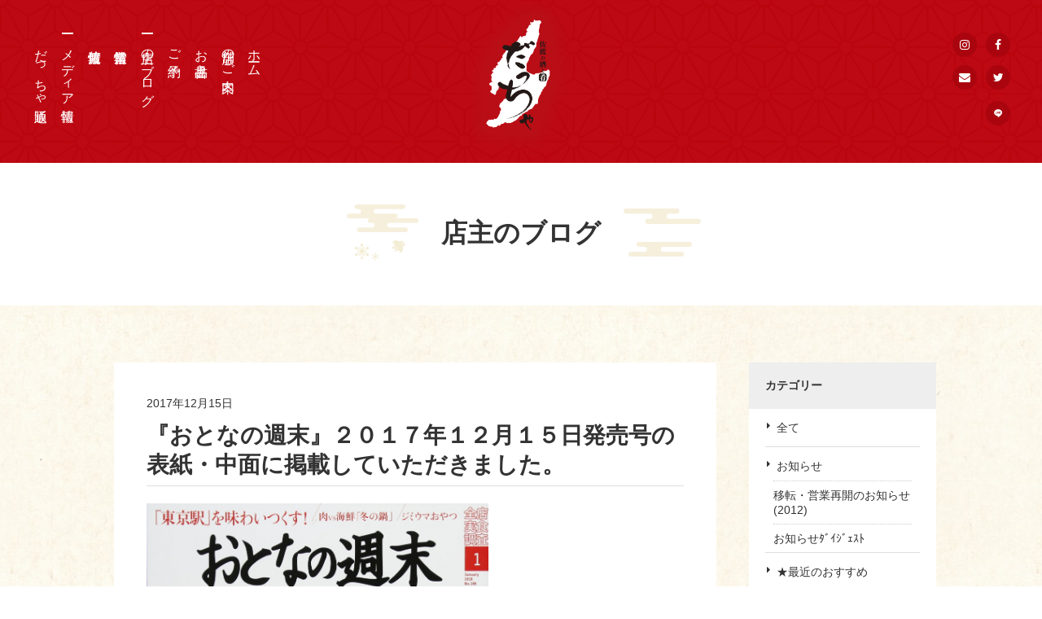

--- FILE ---
content_type: text/html; charset=UTF-8
request_url: https://da-cha.net/blog/media_intro/1447/
body_size: 18222
content:
<!doctype html>
<html lang="ja">
  <head>
    <meta charset="utf-8">
    <title>『おとなの週末』２０１７年１２月１５日発売号の表紙・中面に掲載していただきました。 | 浅草の居酒屋 | 佐渡の酒と肴　だっちゃ</title>
    <meta name="keywords" content="だっちゃ,佐渡,浅草">
    <meta name="description" content="2017年12月15日発売「おとなの週末」の表紙をに採用していただきました。また、中面の「肉vs魚の鍋対決」に登場しております。お近くの書店やネット通販でお求めくださいませ。&nbsp;撮影の様子&nbsp;			&nbsp;	...">
    <meta property="fb:app_id" content="2306501109665868">
    <meta property="og:title" content="『おとなの週末』２０１７年１２月１５日発売号の表紙・中面に掲載していただきました。｜佐渡の酒と肴 だっちゃ"/>
    <meta property="og:type" content="article"/>
    <meta property="og:url" content="https://da-cha.net/blog/media_intro/1447/"/>
    <meta property="og:image" content="https://da-cha.net/wp-content/uploads/2017/12/blog_import_5d31c80a0fb2f.jpg"/>
    <meta property="og:description" content="2017年12月15日発売「おとなの週末」の表紙をに採用していただきました。また、中面の「肉vs魚の鍋対決」に登場しております。お近くの書店やネット通販でお求めくださいませ。&nbsp;撮影の様子&nbsp;			&nbsp;	..."/>
    <meta property="og:site_name" content="佐渡の酒と肴 だっちゃ"/>
    <meta name="viewport" content="width=device-width,minimum-scale=1,initial-scale=0">
    <link rel="apple-touch-icon" sizes="180x180" href="/apple-touch-icon.png">
    <link rel="icon" type="image/png" sizes="32x32" href="/favicon-32x32.png">
    <link rel="icon" type="image/png" sizes="16x16" href="/favicon-16x16.png">
    <link rel="manifest" href="/site.webmanifest">
    <link rel="mask-icon" href="/safari-pinned-tab.svg" color="#c8161d">
    <meta name="msapplication-TileColor" content="#c8161d">
    <meta name="theme-color" content="#ffffff">
    <link href="https://fonts.googleapis.com/css?family=Sawarabi+Mincho" rel="stylesheet">
        <link rel="stylesheet" href="/css/common.css?=202204280010">
        <link rel="stylesheet" href="/css/lower.css?=201907301305">
        <meta name='robots' content='max-image-preview:large' />
<link rel="alternate" type="application/rss+xml" title="浅草の居酒屋 | 佐渡の酒と肴　だっちゃ &raquo; 『おとなの週末』２０１７年１２月１５日発売号の表紙・中面に掲載していただきました。 のコメントのフィード" href="https://da-cha.net/blog/media_intro/1447/feed/" />
<link rel='stylesheet' id='sbi_styles-css' href='https://da-cha.net/wp-content/plugins/instagram-feed/css/sbi-styles.min.css?ver=6.1' media='all' />
<link rel='stylesheet' id='wp-block-library-css' href='https://da-cha.net/wp-includes/css/dist/block-library/style.min.css?ver=6.1.9' media='all' />
<link rel='stylesheet' id='classic-theme-styles-css' href='https://da-cha.net/wp-includes/css/classic-themes.min.css?ver=1' media='all' />
<style id='global-styles-inline-css'>
body{--wp--preset--color--black: #000000;--wp--preset--color--cyan-bluish-gray: #abb8c3;--wp--preset--color--white: #ffffff;--wp--preset--color--pale-pink: #f78da7;--wp--preset--color--vivid-red: #cf2e2e;--wp--preset--color--luminous-vivid-orange: #ff6900;--wp--preset--color--luminous-vivid-amber: #fcb900;--wp--preset--color--light-green-cyan: #7bdcb5;--wp--preset--color--vivid-green-cyan: #00d084;--wp--preset--color--pale-cyan-blue: #8ed1fc;--wp--preset--color--vivid-cyan-blue: #0693e3;--wp--preset--color--vivid-purple: #9b51e0;--wp--preset--gradient--vivid-cyan-blue-to-vivid-purple: linear-gradient(135deg,rgba(6,147,227,1) 0%,rgb(155,81,224) 100%);--wp--preset--gradient--light-green-cyan-to-vivid-green-cyan: linear-gradient(135deg,rgb(122,220,180) 0%,rgb(0,208,130) 100%);--wp--preset--gradient--luminous-vivid-amber-to-luminous-vivid-orange: linear-gradient(135deg,rgba(252,185,0,1) 0%,rgba(255,105,0,1) 100%);--wp--preset--gradient--luminous-vivid-orange-to-vivid-red: linear-gradient(135deg,rgba(255,105,0,1) 0%,rgb(207,46,46) 100%);--wp--preset--gradient--very-light-gray-to-cyan-bluish-gray: linear-gradient(135deg,rgb(238,238,238) 0%,rgb(169,184,195) 100%);--wp--preset--gradient--cool-to-warm-spectrum: linear-gradient(135deg,rgb(74,234,220) 0%,rgb(151,120,209) 20%,rgb(207,42,186) 40%,rgb(238,44,130) 60%,rgb(251,105,98) 80%,rgb(254,248,76) 100%);--wp--preset--gradient--blush-light-purple: linear-gradient(135deg,rgb(255,206,236) 0%,rgb(152,150,240) 100%);--wp--preset--gradient--blush-bordeaux: linear-gradient(135deg,rgb(254,205,165) 0%,rgb(254,45,45) 50%,rgb(107,0,62) 100%);--wp--preset--gradient--luminous-dusk: linear-gradient(135deg,rgb(255,203,112) 0%,rgb(199,81,192) 50%,rgb(65,88,208) 100%);--wp--preset--gradient--pale-ocean: linear-gradient(135deg,rgb(255,245,203) 0%,rgb(182,227,212) 50%,rgb(51,167,181) 100%);--wp--preset--gradient--electric-grass: linear-gradient(135deg,rgb(202,248,128) 0%,rgb(113,206,126) 100%);--wp--preset--gradient--midnight: linear-gradient(135deg,rgb(2,3,129) 0%,rgb(40,116,252) 100%);--wp--preset--duotone--dark-grayscale: url('#wp-duotone-dark-grayscale');--wp--preset--duotone--grayscale: url('#wp-duotone-grayscale');--wp--preset--duotone--purple-yellow: url('#wp-duotone-purple-yellow');--wp--preset--duotone--blue-red: url('#wp-duotone-blue-red');--wp--preset--duotone--midnight: url('#wp-duotone-midnight');--wp--preset--duotone--magenta-yellow: url('#wp-duotone-magenta-yellow');--wp--preset--duotone--purple-green: url('#wp-duotone-purple-green');--wp--preset--duotone--blue-orange: url('#wp-duotone-blue-orange');--wp--preset--font-size--small: 13px;--wp--preset--font-size--medium: 20px;--wp--preset--font-size--large: 36px;--wp--preset--font-size--x-large: 42px;--wp--preset--spacing--20: 0.44rem;--wp--preset--spacing--30: 0.67rem;--wp--preset--spacing--40: 1rem;--wp--preset--spacing--50: 1.5rem;--wp--preset--spacing--60: 2.25rem;--wp--preset--spacing--70: 3.38rem;--wp--preset--spacing--80: 5.06rem;}:where(.is-layout-flex){gap: 0.5em;}body .is-layout-flow > .alignleft{float: left;margin-inline-start: 0;margin-inline-end: 2em;}body .is-layout-flow > .alignright{float: right;margin-inline-start: 2em;margin-inline-end: 0;}body .is-layout-flow > .aligncenter{margin-left: auto !important;margin-right: auto !important;}body .is-layout-constrained > .alignleft{float: left;margin-inline-start: 0;margin-inline-end: 2em;}body .is-layout-constrained > .alignright{float: right;margin-inline-start: 2em;margin-inline-end: 0;}body .is-layout-constrained > .aligncenter{margin-left: auto !important;margin-right: auto !important;}body .is-layout-constrained > :where(:not(.alignleft):not(.alignright):not(.alignfull)){max-width: var(--wp--style--global--content-size);margin-left: auto !important;margin-right: auto !important;}body .is-layout-constrained > .alignwide{max-width: var(--wp--style--global--wide-size);}body .is-layout-flex{display: flex;}body .is-layout-flex{flex-wrap: wrap;align-items: center;}body .is-layout-flex > *{margin: 0;}:where(.wp-block-columns.is-layout-flex){gap: 2em;}.has-black-color{color: var(--wp--preset--color--black) !important;}.has-cyan-bluish-gray-color{color: var(--wp--preset--color--cyan-bluish-gray) !important;}.has-white-color{color: var(--wp--preset--color--white) !important;}.has-pale-pink-color{color: var(--wp--preset--color--pale-pink) !important;}.has-vivid-red-color{color: var(--wp--preset--color--vivid-red) !important;}.has-luminous-vivid-orange-color{color: var(--wp--preset--color--luminous-vivid-orange) !important;}.has-luminous-vivid-amber-color{color: var(--wp--preset--color--luminous-vivid-amber) !important;}.has-light-green-cyan-color{color: var(--wp--preset--color--light-green-cyan) !important;}.has-vivid-green-cyan-color{color: var(--wp--preset--color--vivid-green-cyan) !important;}.has-pale-cyan-blue-color{color: var(--wp--preset--color--pale-cyan-blue) !important;}.has-vivid-cyan-blue-color{color: var(--wp--preset--color--vivid-cyan-blue) !important;}.has-vivid-purple-color{color: var(--wp--preset--color--vivid-purple) !important;}.has-black-background-color{background-color: var(--wp--preset--color--black) !important;}.has-cyan-bluish-gray-background-color{background-color: var(--wp--preset--color--cyan-bluish-gray) !important;}.has-white-background-color{background-color: var(--wp--preset--color--white) !important;}.has-pale-pink-background-color{background-color: var(--wp--preset--color--pale-pink) !important;}.has-vivid-red-background-color{background-color: var(--wp--preset--color--vivid-red) !important;}.has-luminous-vivid-orange-background-color{background-color: var(--wp--preset--color--luminous-vivid-orange) !important;}.has-luminous-vivid-amber-background-color{background-color: var(--wp--preset--color--luminous-vivid-amber) !important;}.has-light-green-cyan-background-color{background-color: var(--wp--preset--color--light-green-cyan) !important;}.has-vivid-green-cyan-background-color{background-color: var(--wp--preset--color--vivid-green-cyan) !important;}.has-pale-cyan-blue-background-color{background-color: var(--wp--preset--color--pale-cyan-blue) !important;}.has-vivid-cyan-blue-background-color{background-color: var(--wp--preset--color--vivid-cyan-blue) !important;}.has-vivid-purple-background-color{background-color: var(--wp--preset--color--vivid-purple) !important;}.has-black-border-color{border-color: var(--wp--preset--color--black) !important;}.has-cyan-bluish-gray-border-color{border-color: var(--wp--preset--color--cyan-bluish-gray) !important;}.has-white-border-color{border-color: var(--wp--preset--color--white) !important;}.has-pale-pink-border-color{border-color: var(--wp--preset--color--pale-pink) !important;}.has-vivid-red-border-color{border-color: var(--wp--preset--color--vivid-red) !important;}.has-luminous-vivid-orange-border-color{border-color: var(--wp--preset--color--luminous-vivid-orange) !important;}.has-luminous-vivid-amber-border-color{border-color: var(--wp--preset--color--luminous-vivid-amber) !important;}.has-light-green-cyan-border-color{border-color: var(--wp--preset--color--light-green-cyan) !important;}.has-vivid-green-cyan-border-color{border-color: var(--wp--preset--color--vivid-green-cyan) !important;}.has-pale-cyan-blue-border-color{border-color: var(--wp--preset--color--pale-cyan-blue) !important;}.has-vivid-cyan-blue-border-color{border-color: var(--wp--preset--color--vivid-cyan-blue) !important;}.has-vivid-purple-border-color{border-color: var(--wp--preset--color--vivid-purple) !important;}.has-vivid-cyan-blue-to-vivid-purple-gradient-background{background: var(--wp--preset--gradient--vivid-cyan-blue-to-vivid-purple) !important;}.has-light-green-cyan-to-vivid-green-cyan-gradient-background{background: var(--wp--preset--gradient--light-green-cyan-to-vivid-green-cyan) !important;}.has-luminous-vivid-amber-to-luminous-vivid-orange-gradient-background{background: var(--wp--preset--gradient--luminous-vivid-amber-to-luminous-vivid-orange) !important;}.has-luminous-vivid-orange-to-vivid-red-gradient-background{background: var(--wp--preset--gradient--luminous-vivid-orange-to-vivid-red) !important;}.has-very-light-gray-to-cyan-bluish-gray-gradient-background{background: var(--wp--preset--gradient--very-light-gray-to-cyan-bluish-gray) !important;}.has-cool-to-warm-spectrum-gradient-background{background: var(--wp--preset--gradient--cool-to-warm-spectrum) !important;}.has-blush-light-purple-gradient-background{background: var(--wp--preset--gradient--blush-light-purple) !important;}.has-blush-bordeaux-gradient-background{background: var(--wp--preset--gradient--blush-bordeaux) !important;}.has-luminous-dusk-gradient-background{background: var(--wp--preset--gradient--luminous-dusk) !important;}.has-pale-ocean-gradient-background{background: var(--wp--preset--gradient--pale-ocean) !important;}.has-electric-grass-gradient-background{background: var(--wp--preset--gradient--electric-grass) !important;}.has-midnight-gradient-background{background: var(--wp--preset--gradient--midnight) !important;}.has-small-font-size{font-size: var(--wp--preset--font-size--small) !important;}.has-medium-font-size{font-size: var(--wp--preset--font-size--medium) !important;}.has-large-font-size{font-size: var(--wp--preset--font-size--large) !important;}.has-x-large-font-size{font-size: var(--wp--preset--font-size--x-large) !important;}
.wp-block-navigation a:where(:not(.wp-element-button)){color: inherit;}
:where(.wp-block-columns.is-layout-flex){gap: 2em;}
.wp-block-pullquote{font-size: 1.5em;line-height: 1.6;}
</style>
<script src='https://da-cha.net/wp-includes/js/jquery/jquery.min.js?ver=3.6.1' id='jquery-core-js'></script>
<script src='https://da-cha.net/wp-includes/js/jquery/jquery-migrate.min.js?ver=3.3.2' id='jquery-migrate-js'></script>
<link rel="https://api.w.org/" href="https://da-cha.net/wp-json/" /><link rel="alternate" type="application/json" href="https://da-cha.net/wp-json/wp/v2/posts/1447" /><link rel="canonical" href="https://da-cha.net/blog/media_intro/1447/" />
<link rel="alternate" type="application/json+oembed" href="https://da-cha.net/wp-json/oembed/1.0/embed?url=https%3A%2F%2Fda-cha.net%2Fblog%2Fmedia_intro%2F1447%2F" />
<link rel="alternate" type="text/xml+oembed" href="https://da-cha.net/wp-json/oembed/1.0/embed?url=https%3A%2F%2Fda-cha.net%2Fblog%2Fmedia_intro%2F1447%2F&#038;format=xml" />
		<style id="wp-custom-css">
			a.button{
   display:block;
   padding:20px;
   margin:0 auto;
   color:#337ab7;/* 文字色 */
   text-align:center;
   font-size:20px;
   font-weight: bold;
   border-radius: 0px;   
   text-decoration: none;
   width: 100%;
   border: 3px solid #337ab7;/*枠*/
}
/* マウスオーバー時 */
a.button:hover{
   color:#ffffff!important;
   background: #337ab7;/* 反転背景色 */
}		</style>
		    <!-- Google Tag Manager -->
    <script>(function(w,d,s,l,i){w[l]=w[l]||[];w[l].push({'gtm.start':
                                                          new Date().getTime(),event:'gtm.js'});var f=d.getElementsByTagName(s)[0],
          j=d.createElement(s),dl=l!='dataLayer'?'&l='+l:'';j.async=true;j.src=
            'https://www.googletagmanager.com/gtm.js?id='+i+dl;f.parentNode.insertBefore(j,f);
                                })(window,document,'script','dataLayer','GTM-534XLS8');</script>
    <!-- End Google Tag Manager -->
  </head>
<body id="blog" class="lower detail">
  <div id="wrapper">
    <header>
  <div id="header" role="banner">
    <div id="gnavi">
      <ul>
        <li><a href="/">ホーム</a></li>
        <li class="n_about"><a href="/about/">店舗のご案内</a></li>
        <li class="n_menu"><a href="/menu/">お品書き</a></li>
        <li class="n_reservation"><a href="/reservation/">ご予約</a></li>
        <li class="n_blog"><a href="/blog/?post=all">店主のブログ</a></li>
        <li class="n_info"><a href="/info/">営業情報</a></li>
        <li class="n_sado"><a href="/sado/">佐渡情報</a></li>
        <li class="n_media"><a href="/media/">メディア情報</a></li>
        <li><a href="/info/2906/" target="_blank">だっちゃ通販</a></li>
      </ul>
    </div><!-- /#gnavi -->
    <div id="header_logo">
      <a href="/"><img src="/images/common/ft_logo.png" width="200" height="322" alt=""></a>
    </div><!-- /#header_logo -->
    <div class="sns_icon">
      <ul>
        <li class="in"><a href="https://www.instagram.com/sado_daccha_sa_ya_ka_/?hl=ja" target="_blank"></a></li>
        <li class="fb"><a href="https://www.facebook.com/daccha" target="_blank"></a></li>
        <li class="mail"><a href="/contact/"></a></li>
        <li class="tw"><a href="https://twitter.com/_Sa_Ya_Ka_" target="_blank"></a></li>
        <li class="line"><a href="https://line.me/R/ti/p/%40da-cha" target="_blank"></a></li>
      </ul>
    </div><!-- /.sns_icon -->
  </div><!-- header -->
</header>

<div id="hamburger_btn_box">
  <div id="sp_menu_btn" class="menu-trigger up">
    <span class="border01"></span>
    <span class="border02"></span>
    <span class="border03"></span>
  </div><!-- sp_menu_btn -->
</div><!-- #hamburger_btn_box -->

    <div id="main_area" role="main">
      <div id="intro_area">
        <div class="main_title">
          <div class="inner">
            <p class="ttl">店主のブログ</p>
            <img class="deco_left" src="/images/common/deco_left.png" width="96" height="70" alt=""><img class="deco_right" src="/images/common/deco_right.png" width="96" height="70" alt="">
          </div><!-- .inner -->
        </div><!-- .main_title -->
      </div><!-- #intro_area -->
      <div class="bg_yellow">
        <div class="main_width">
          <div id="col2_wrap">
            <div id="main">
              <div class="article_intro_area">
                <span class="date">2017年12月15日</span>
                <div class="article_main_ttl">
                  <h1 class="ttl">『おとなの週末』２０１７年１２月１５日発売号の表紙・中面に掲載していただきました。</h1>
                </div><!-- .article_main_title -->
              </div><!-- .article_intro_area -->
              <div class="mod_cont"><div class="editor"><p><a href="/wp-content/uploads/img/blog_import_5d31c80a0fb2f.jpg" target="_blank" rel="noopener noreferrer"><img decoding="async" loading="lazy" alt="" contenteditable="inherit" height="571" src="/wp-content/uploads/img/blog_import_5d31c80a0fb2f.jpg" width="420"></a><br /><a href="/wp-content/uploads/img/blog_import_5d31c80a0fb2f.jpg" target="_blank" rel="noopener noreferrer">2017年12月15日発売「おとなの週末」の表紙をに採用していただきました。</a></p>
<p>また、中面の「肉vs魚の鍋対決」に登場しております。</p>
<p>お近くの書店やネット通販でお求めくださいませ。</p>
<p>&nbsp;</p>
<p>撮影の様子</p>
<p>&nbsp;</p>
<blockquote class="instagram-media" data-instgrm-captioned="" data-instgrm-version="7" style=" background:#FFF; border:0; border-radius:3px; box-shadow:0 0 1px 0 rgba(0,0,0,0.5),0 1px 10px 0 rgba(0,0,0,0.15); margin: 1px; max-width:658px; padding:0; width:99.375%; width:-webkit-calc(100% - 2px); width:calc(100% - 2px);">
<div style="padding:8px;">
<div style=" background:#F8F8F8; line-height:0; margin-top:40px; padding:50.0% 0; text-align:center; width:100%;">
<div style=" background:url([data-uri]); display:block; height:44px; margin:0 auto -44px; position:relative; top:-22px; width:44px;">&nbsp;</div>
</div>
<p style=" margin:8px 0 0 0; padding:0 4px;"><a href="https://www.instagram.com/p/Bbd74plnzFX/" style=" color:#000; font-family:Arial,sans-serif; font-size:14px; font-style:normal; font-weight:normal; line-height:17px; text-decoration:none; word-wrap:break-word;" target="_blank" rel="noopener noreferrer">《『おとなの週末』に掲載されるようです》 お世話様です、日本で唯一の佐渡ヶ島専門居酒屋「佐渡の酒と肴　だっちゃ」店主・唎酒師/日本酒学講師のきたむらです。 12月発売は鍋特集なのだそうで、だっちゃが何故か選ばれまして(〃∇〃) ベテランカメラマンさんとライターさんに、これでもかというほどしっかり撮影・取材していただいております。 佐渡の田舎料理のお店で、ぜんぜんインスタ映えしない盛り付けしかできないのに、湯気を立てたり持ち上げたり、美しく撮影していただいて恐縮です！ 12月発売号、他のお店のお鍋もイノシシとかすき焼きとかあるみたいで、きっとあちこちお出かけしたくなりますよ！ ﻿佐渡の酒と肴　だっちゃ 東京都台東区西浅草2-27-1 伊東ビル 1F 03-5830-3790 http://da-cha.net/ 地図　http://u0u1.net/FPHo 17時〜(土日祝は事前のご予約にて16時〜) #だっちゃ #佐渡 #新潟 #浅草 #日本酒 #居酒屋 #刺身 #珍味 #郷土料理 #佐渡直送 #酒のつまみ #おとなの週末</a></p>
<p style=" color:#c9c8cd; font-family:Arial,sans-serif; font-size:14px; line-height:17px; margin-bottom:0; margin-top:8px; overflow:hidden; padding:8px 0 7px; text-align:center; text-overflow:ellipsis; white-space:nowrap;">「佐渡の酒と肴　だっちゃ」きたむら　さやかさん(@sado_daccha_sa_ya_ka_)がシェアした投稿 &#8211; <time datetime="2017-11-14T07:45:09+00:00" style=" font-family:Arial,sans-serif; font-size:14px; line-height:17px;">2017 Nov 13 11:45pm PST</time></p>
</div>
</blockquote>
<p><script async defer src="https://platform.instagram.com/en_US/embeds.js"></script></p>
<p>&nbsp;</p>
<p>取材先として選んでいただきたおとなの週末編集部様、事前の覆面取材にも来てくださっていたライター様、表紙に選んでいただけるような素敵な写真を撮影してくださったカメラマン様、ありがとうございました！<br />とても楽しい、貴重な経験でした！</p>
<p>また、『おとなの週末』を見てご来店くださり、「美味しい」と褒めてくださった皆様、ありがとうございました。</p>
<p>佐渡寒ブリのお取り扱い期間は１１月頃～２月中旬ころとなります。<br />今後とも佐渡と佐渡寒ブリをよろしくお願いいたします。</p>
<p>&nbsp;</p>
<table bgcolor="#0000ff" cellpadding="8">
<tbody>
<tr>
<td bgcolor="lemonchiffon">			<center><b>■「佐渡の酒と肴　だっちゃ」■</b></center>			</p>
<p>			佐渡６蔵の地酒が揃う、日本で唯一の佐渡ヶ島専門居酒屋です。</p>
<p>			<b>新店は、国際通りのデニーズの向かい、ふぐや「みよし」とピザ屋「サングスト」間の路地を入って徒歩２０歩！</b></p>
<p>			<a href="http://ameblo.jp/saya-daccha/entry-11225588024.html"><b>浅草地下街の漏水により長らく休業しておりましたが、</b></a><b>西浅草に移転して営業を再開しました！</b></p>
<p>			<b>日曜営業開始に伴い、不定休となりました。営業予定・ご予約確認は</b><a href="http://da-cha.net/reservation.html"><b>ホームページ</b></a><b>をご確認くださいませ。</b></p>
<p>			<b>【電話】　</b><b><a href="tel:0358303790">０３－５８３０－３７９０</a></b><br />			<b>【住所】　</b><b>〒111-0035</b><br />			<b>東京都台東区西浅草2-27-1 伊東ビル 1F　→　</b><a href="https://maps.google.co.jp/maps?hl=ja&amp;q=%E6%9D%B1%E4%BA%AC%E9%83%BD%E5%8F%B0%E6%9D%B1%E5%8C%BA%E8%A5%BF%E6%B5%85%E8%8D%892-27-1+%E4%BC%8A%E6%9D%B1%E3%83%93%E3%83%AB+1F&amp;ie=UTF-8&amp;hq=&amp;hnear=0x60188ebfc011eaef:0xc468ea6872cfc4ed,%E6%9D%B1%E4%BA%AC%E9%83%BD%E5%8F%B0%E6%9D%B1%E5%8C%BA%E8%A5%BF%E6%B5%85%E8%8D%89%EF%BC%92%E4%B8%81%E7%9B%AE%EF%BC%92%EF%BC%97%E2%88%92%EF%BC%91+%E4%BC%8A%E6%9D%B1%E3%83%93%E3%83%AB&amp;gl=jp&amp;ei=Q0XzUO7sH4ulkQWo2oGQDA&amp;sqi=2&amp;ved=0CH4QtgM"><b>Googleマップ</b></a><br />			<b>【営業時間】　</b><b>営業時間：17時～24時</b><br />			<b>【定休日】　　</b><b>不定休（</b><a href="http://da-cha.net/"><b>メルマガ・ＨＰ</b></a><b>でお知らせしています）</b><br />			<b>【E-mail】　　</b><b><a href="mailto:info@da-cha.net?subject=件名">info@da-cha.net</a></b><br />			<b>【ＨＰ】　　</b><a href="http://da-cha.net/"><b>http://da-cha.net/</b></a></p>
<p>			<b>佐渡ヶ島情報も満載！各種媒体で情報発信しています。</b><br />			<b>facebookページでだっちゃを応援！</b></p>
<p>			<b>→　</b><a href="https://www.facebook.com/daccha"><b>https://www.facebook.com/daccha</b></a><br />			<b>Twitterでだっちゃを応援！</b><br />			<b>→　</b><a href="http://twitter.com/#!/_Sa_Ya_Ka_"><b>http://twitter.com/#!/_Sa_Ya_Ka_</b></a></td>
</tr>
</tbody>
</table>
<p>▼佐渡の酒と肴 だっちゃのLINE@アカウントを友だちに追加して、スマホからお店の情報をゲット！LINEショップカードを登録すると、来店ポイントを溜めて特典が受けられます♪</p>
<p><a href="/wp-content/uploads/img/blog_import_5d31c80a579ae.png"><img decoding="async" alt="友だち追加" height="36" src="/wp-content/uploads/img/blog_import_5d31c80a579ae.png" style="margin: 0px; padding: 0px; border: 0px currentColor; border-image: none; vertical-align: top; -ms-word-break: break-all; -ms-word-wrap: break-word;"></a><br />&nbsp;</p>
<div align="center">今日のだっちゃのランキングは？！<br /><a href="http://gourmet.blogmura.com/kyoudogourmet/ranking.html?p_cid=00883744"><img decoding="async" loading="lazy" alt="にほんブログ村 グルメブログ 郷土料理（グルメ）へ" border="0" height="31" src="https://img-proxy.blog-video.jp/images?url=http%3A%2F%2Fgourmet.blogmura.com%2Fkyoudogourmet%2Fimg%2Fkyoudogourmet88_31.gif" width="88"></a>　<a href="http://sake.blogmura.com/nihonsyu/"><img decoding="async" alt="" border="0"
height="31" src="https://img-proxy.blog-video.jp/images?url=http%3A%2F%2Fsake.blogmura.com%2Fnihonsyu%2Fimg%2Fnihonsyu88_31.gif" width="88"></a>　<a href="http://localchubu.blogmura.com/sado/"><img decoding="async" loading="lazy" alt="" border="0" height="31" src="https://img-proxy.blog-video.jp/images?url=http%3A%2F%2Flocalchubu.blogmura.com%2Fsado%2Fimg%2Fsado88_31.gif" width="88"></a></div>
</div></div>                           <div class="sharebtns">
                <ul>
                  <li class="fb"><a id="sns_fb" class="sns_link" href="" target="_blank"></a></li>
                  <li class="tw"><a id="sns_tw" class="sns_link" href="" target="_blank"></a></li>
                  <li class="b"><a id="sns_b" class="sns_link" href="" target="_blank"></a></li>
                  <li class="po"><a id="sns_po" href="" class="sns_link" target="_blank"></a></li>
                  <li class="li"><a id="sns_line" class="sns_link" href="" title="" target="_blank"></a></li>
                </ul>
              </div>
              <div class="entry_control">
                <div class="cat_date">
                  <p class="cat">メディア紹介</p>
                  <time class="date" datetime="2017-12-15">2017年12月15日</time>
                  <ul>
                                        <li class="prev"><a href="https://da-cha.net/blog/media_intro/1417/" rel="prev">前へ</a></li>
                                                            <li class="next"><a href="https://da-cha.net/blog/media_intro/2801/" rel="next">次へ</a></li>
                                      </ul>
                </div><!-- .cat_date -->
              </div><!-- .entry_control -->
            </div><!-- #main -->
            <div id="side">
              <div class="side_menu">
                <p class="ttl">カテゴリー</p>
                <ul>
                  <li><a href="/blog/?post=all">全て</a></li>
                  	<li class="cat-item cat-item-6"><a href="https://da-cha.net/news/">お知らせ</a>
<ul class='children'>
	<li class="cat-item cat-item-36"><a href="https://da-cha.net/news/transfer2012/">移転・営業再開のお知らせ(2012)</a>
</li>
	<li class="cat-item cat-item-12"><a href="https://da-cha.net/news/digest/">お知らせﾀﾞｲｼﾞｪｽﾄ</a>
</li>
</ul>
</li>
	<li class="cat-item cat-item-39"><a href="https://da-cha.net/recommend/">★最近のおすすめ</a>
</li>
	<li class="cat-item cat-item-48"><a href="https://da-cha.net/events/">イベント</a>
<ul class='children'>
	<li class="cat-item cat-item-47"><a href="https://da-cha.net/events/event/">だっちゃイベントのお知らせ</a>
</li>
</ul>
</li>
	<li class="cat-item cat-item-7"><a href="https://da-cha.net/blog/">店主のブログ</a>
<ul class='children'>
	<li class="cat-item cat-item-44"><a href="https://da-cha.net/blog/part_time_job/">アルバイト募集！</a>
</li>
	<li class="cat-item cat-item-31"><a href="https://da-cha.net/blog/qa/">だっちゃQ&amp;A</a>
</li>
	<li class="cat-item cat-item-11"><a href="https://da-cha.net/blog/shop_blog/">だっちゃお店日記</a>
</li>
	<li class="cat-item cat-item-50"><a href="https://da-cha.net/blog/staff/">だっちゃのスタッフ紹介</a>
</li>
	<li class="cat-item cat-item-46"><a href="https://da-cha.net/blog/staff02/">だっちゃのスタッフ紹介（卒業生）</a>
</li>
	<li class="cat-item cat-item-34"><a href="https://da-cha.net/blog/management/">だっちゃ経営奮闘記</a>
</li>
	<li class="cat-item cat-item-25"><a href="https://da-cha.net/blog/customer/">たとえばこんなお客様</a>
</li>
	<li class="cat-item cat-item-35"><a href="https://da-cha.net/blog/media_intro/">メディア紹介</a>
</li>
	<li class="cat-item cat-item-56"><a href="https://da-cha.net/blog/sado_goods/">佐渡ヶ島グッズ</a>
</li>
	<li class="cat-item cat-item-24"><a href="https://da-cha.net/blog/report/">佐渡ヶ島レポート</a>
</li>
	<li class="cat-item cat-item-43"><a href="https://da-cha.net/blog/sado_taken/">佐渡で撮影された作品</a>
</li>
	<li class="cat-item cat-item-17"><a href="https://da-cha.net/blog/sado_liquor/">佐渡のお酒の紹介</a>
</li>
	<li class="cat-item cat-item-32"><a href="https://da-cha.net/blog/taste_winter/">佐渡の味覚　冬</a>
</li>
	<li class="cat-item cat-item-42"><a href="https://da-cha.net/blog/taste_summer/">佐渡の味覚　夏</a>
</li>
	<li class="cat-item cat-item-38"><a href="https://da-cha.net/blog/taste_spring/">佐渡の味覚　春</a>
</li>
	<li class="cat-item cat-item-15"><a href="https://da-cha.net/blog/sado_book/">佐渡の本</a>
</li>
	<li class="cat-item cat-item-55"><a href="https://da-cha.net/blog/sado_history/">佐渡の歴史や文化</a>
</li>
	<li class="cat-item cat-item-29"><a href="https://da-cha.net/blog/sado_producer/">佐渡の生産者さん紹介</a>
</li>
	<li class="cat-item cat-item-20"><a href="https://da-cha.net/blog/sado_storehouse/">佐渡の酒蔵さん紹介</a>
</li>
	<li class="cat-item cat-item-9"><a href="https://da-cha.net/blog/sado_foodstuff/">佐渡の食材の紹介</a>
</li>
	<li class="cat-item cat-item-13"><a href="https://da-cha.net/blog/sado_introduction/">佐渡はこんなところ</a>
</li>
	<li class="cat-item cat-item-16"><a href="https://da-cha.net/blog/sado_ale/">佐渡へのエール</a>
</li>
	<li class="cat-item cat-item-23"><a href="https://da-cha.net/blog/enjoy/">佐渡を東京で楽しむ</a>
</li>
	<li class="cat-item cat-item-26"><a href="https://da-cha.net/blog/sados_shop/">佐渡出身者のお店</a>
</li>
	<li class="cat-item cat-item-19"><a href="https://da-cha.net/blog/sado_quasi_citizen/">佐渡準市民</a>
</li>
	<li class="cat-item cat-item-40"><a href="https://da-cha.net/blog/sado_recommended_highlight/">佐渡観光　オススメ見どころ</a>
</li>
	<li class="cat-item cat-item-53"><a href="https://da-cha.net/blog/kato/">加藤酒造店「金鶴」</a>
</li>
	<li class="cat-item cat-item-33"><a href="https://da-cha.net/blog/map_access/">地図・アクセス</a>
</li>
	<li class="cat-item cat-item-51"><a href="https://da-cha.net/blog/tenryo/">天領盃酒蔵</a>
</li>
	<li class="cat-item cat-item-52"><a href="https://da-cha.net/blog/obata/">尾畑酒蔵「真野鶴」</a>
</li>
	<li class="cat-item cat-item-45"><a href="https://da-cha.net/blog/shopkeeper/">店主・きたむらさやか</a>
</li>
	<li class="cat-item cat-item-14"><a href="https://da-cha.net/blog/letsgo_sado/">佐渡に行こう！</a>
</li>
	<li class="cat-item cat-item-54"><a href="https://da-cha.net/blog/niigata/">新潟ネタ</a>
</li>
	<li class="cat-item cat-item-22"><a href="https://da-cha.net/blog/niigatanippo/">新潟日報「晴雨計」</a>
</li>
	<li class="cat-item cat-item-8"><a href="https://da-cha.net/blog/everyday/">日常</a>
</li>
	<li class="cat-item cat-item-28"><a href="https://da-cha.net/blog/knowledge/">日本酒豆知識</a>
</li>
	<li class="cat-item cat-item-27"><a href="https://da-cha.net/blog/sadoben/">楽しい佐渡弁講座</a>
</li>
	<li class="cat-item cat-item-41"><a href="https://da-cha.net/blog/asakusa/">浅草</a>
</li>
	<li class="cat-item cat-item-37"><a href="https://da-cha.net/blog/sca/">社会貢献活動</a>
</li>
	<li class="cat-item cat-item-30"><a href="https://da-cha.net/blog/business/">ビジネス＆ライフハック</a>
</li>
	<li class="cat-item cat-item-10"><a href="https://da-cha.net/blog/sadoday/">第３土曜「佐渡の日」</a>
</li>
	<li class="cat-item cat-item-18"><a href="https://da-cha.net/blog/chikuma/">筑摩書房「ちくま」</a>
</li>
	<li class="cat-item cat-item-21"><a href="https://da-cha.net/blog/i_went/">行ってきました！</a>
</li>
</ul>
</li>
                </ul>
              </div><!-- .side_menu -->
              <div class="side_menu child">
                <p class="ttl">月間アーカイブ</p>
                <ul>
                                    <li><span>2024年</span>
                    <div class="child_nav">
                      <ul>

                        <li>
                          <a href="https://da-cha.net/date/2024/11?posttype=info">
                            11月
                            (1)
                          </a></li>
                      </ul>
                    </div><!-- .child_nav -->
                  </li>
                                                      <li><span>2022年</span>
                    <div class="child_nav">
                      <ul>

                        <li>
                          <a href="https://da-cha.net/date/2022/07?posttype=info">
                            7月
                            (1)
                          </a></li>
                      </ul>
                    </div><!-- .child_nav -->
                  </li>
                                                                                                                              <li><span>2021年</span>
                    <div class="child_nav">
                      <ul>

                        <li>
                          <a href="https://da-cha.net/date/2021/10?posttype=info">
                            10月
                            (2)
                          </a></li>
                      </ul>
                    </div><!-- .child_nav -->
                  </li>
                                                                                                                                                                  <li><span>2020年</span>
                    <div class="child_nav">
                      <ul>

                        <li>
                          <a href="https://da-cha.net/date/2020/10?posttype=info">
                            10月
                            (1)
                          </a></li>
                      </ul>
                    </div><!-- .child_nav -->
                  </li>
                                                                                                                              <li><span>2019年</span>
                    <div class="child_nav">
                      <ul>

                        <li>
                          <a href="https://da-cha.net/date/2019/12?posttype=info">
                            12月
                            (3)
                          </a></li>
                      </ul>
                    </div><!-- .child_nav -->
                  </li>
                                                                                                          </ul>

              </div><!-- .side_menu -->
            </div><!-- #side -->
          </div><!-- #col2_wrap -->
        </div><!-- .main_width -->
      </div><!-- .bg_yellow -->
      <div id="insta">
  <div class="main_width">
    <div class="cont_title">
      <h2 class="ttl">だっちゃ公式Instagram</h2>
    </div>
    
<div id="sb_instagram"  class="sbi sbi_mob_col_1 sbi_tab_col_2 sbi_col_5 sbi_width_resp" style="padding-bottom: 10px;width: 100%;" data-feedid="sbi_sado_daccha_sa_ya_ka_#10"  data-res="auto" data-cols="5" data-colsmobile="1" data-colstablet="2" data-num="10" data-nummobile="" data-shortcode-atts="{&quot;num&quot;:&quot;10&quot;,&quot;cols&quot;:&quot;5&quot;,&quot;showfollow&quot;:&quot;false&quot;}"  data-postid="1447" data-locatornonce="a79dfcf998" data-sbi-flags="favorLocal">
	<div class="sb_instagram_header "  style="padding: 5px; margin-bottom: 10px;padding-bottom: 0;" >
	<a href="https://www.instagram.com/sado_daccha_sa_ya_ka_/" target="_blank" rel="nofollow noopener"  title="@sado_daccha_sa_ya_ka_" class="sbi_header_link">
		<div class="sbi_header_text">
			
			<h3>sado_daccha_sa_ya_ka_</h3>
							<p class="sbi_bio">日本で唯一の佐渡ヶ島専門郷土料理店、台東区西浅草「佐渡の酒と肴　だっちゃ」<br>
佐渡産直鮮魚、珍味、地酒など、唯一の専門店として恥ずかしくない本物の「佐渡だらけのお店」をモットーに鋭意営業中！<br>
カジュアルなご接待、デートのお誘いにも。未体験の食材や地酒に出会える店。ご予約は食べログ・HP・お電話でどうぞ</p>
					</div>

					<div class="sbi_header_img"  data-avatar-url="https://scontent-itm1-1.xx.fbcdn.net/v/t51.2885-15/11372235_1414197358906197_1237445091_a.jpg?_nc_cat=109&ccb=1-7&_nc_sid=7d201b&_nc_ohc=_TLz6NsYpr0AX8_K8Od&_nc_ht=scontent-itm1-1.xx&edm=AL-3X8kEAAAA&oh=00_AfAcnVCRBlrRqSvf5i-TD-tGzChs62ZCSDeD4ZhLrWgnPQ&oe=65C9C21A">
									<div class="sbi_header_img_hover"  ><svg class="sbi_new_logo fa-instagram fa-w-14" aria-hidden="true" data-fa-processed="" aria-label="Instagram" data-prefix="fab" data-icon="instagram" role="img" viewBox="0 0 448 512">
	                <path fill="currentColor" d="M224.1 141c-63.6 0-114.9 51.3-114.9 114.9s51.3 114.9 114.9 114.9S339 319.5 339 255.9 287.7 141 224.1 141zm0 189.6c-41.1 0-74.7-33.5-74.7-74.7s33.5-74.7 74.7-74.7 74.7 33.5 74.7 74.7-33.6 74.7-74.7 74.7zm146.4-194.3c0 14.9-12 26.8-26.8 26.8-14.9 0-26.8-12-26.8-26.8s12-26.8 26.8-26.8 26.8 12 26.8 26.8zm76.1 27.2c-1.7-35.9-9.9-67.7-36.2-93.9-26.2-26.2-58-34.4-93.9-36.2-37-2.1-147.9-2.1-184.9 0-35.8 1.7-67.6 9.9-93.9 36.1s-34.4 58-36.2 93.9c-2.1 37-2.1 147.9 0 184.9 1.7 35.9 9.9 67.7 36.2 93.9s58 34.4 93.9 36.2c37 2.1 147.9 2.1 184.9 0 35.9-1.7 67.7-9.9 93.9-36.2 26.2-26.2 34.4-58 36.2-93.9 2.1-37 2.1-147.8 0-184.8zM398.8 388c-7.8 19.6-22.9 34.7-42.6 42.6-29.5 11.7-99.5 9-132.1 9s-102.7 2.6-132.1-9c-19.6-7.8-34.7-22.9-42.6-42.6-11.7-29.5-9-99.5-9-132.1s-2.6-102.7 9-132.1c7.8-19.6 22.9-34.7 42.6-42.6 29.5-11.7 99.5-9 132.1-9s102.7-2.6 132.1 9c19.6 7.8 34.7 22.9 42.6 42.6 11.7 29.5 9 99.5 9 132.1s2.7 102.7-9 132.1z"></path>
	            </svg></div>
					<img  src="https://da-cha.net/wp-content/uploads/sb-instagram-feed-images/sado_daccha_sa_ya_ka_.jpg" alt="「佐渡の酒と肴　だっちゃ」きたむら　さやか" width="50" height="50">
											</div>
		
	</a>
</div>

    <div id="sbi_images"  style="padding: 5px;">
		<div class="sbi_item sbi_type_image sbi_new sbi_transition" id="sbi_18055147753486581" data-date="1707186012">
    <div class="sbi_photo_wrap">
        <a class="sbi_photo" href="https://www.instagram.com/p/C2_TJRsJKD3/" target="_blank" rel="noopener nofollow" data-full-res="https://scontent-itm1-1.cdninstagram.com/v/t51.29350-15/426064403_2272740529597284_8074051457532152693_n.webp?stp=dst-jpg&#038;_nc_cat=104&#038;ccb=1-7&#038;_nc_sid=18de74&#038;_nc_ohc=s0UF_hPQ6F4AX-VRos2&#038;_nc_ht=scontent-itm1-1.cdninstagram.com&#038;edm=AM6HXa8EAAAA&#038;oh=00_AfCOMFUXiAFx3wsTTuIG188vYtOxcjJv0HlAqLXlUcZjEw&#038;oe=65CA6353" data-img-src-set="{&quot;d&quot;:&quot;https:\/\/scontent-itm1-1.cdninstagram.com\/v\/t51.29350-15\/426064403_2272740529597284_8074051457532152693_n.webp?stp=dst-jpg&amp;_nc_cat=104&amp;ccb=1-7&amp;_nc_sid=18de74&amp;_nc_ohc=s0UF_hPQ6F4AX-VRos2&amp;_nc_ht=scontent-itm1-1.cdninstagram.com&amp;edm=AM6HXa8EAAAA&amp;oh=00_AfCOMFUXiAFx3wsTTuIG188vYtOxcjJv0HlAqLXlUcZjEw&amp;oe=65CA6353&quot;,&quot;150&quot;:&quot;https:\/\/scontent-itm1-1.cdninstagram.com\/v\/t51.29350-15\/426064403_2272740529597284_8074051457532152693_n.webp?stp=dst-jpg&amp;_nc_cat=104&amp;ccb=1-7&amp;_nc_sid=18de74&amp;_nc_ohc=s0UF_hPQ6F4AX-VRos2&amp;_nc_ht=scontent-itm1-1.cdninstagram.com&amp;edm=AM6HXa8EAAAA&amp;oh=00_AfCOMFUXiAFx3wsTTuIG188vYtOxcjJv0HlAqLXlUcZjEw&amp;oe=65CA6353&quot;,&quot;320&quot;:&quot;https:\/\/scontent-itm1-1.cdninstagram.com\/v\/t51.29350-15\/426064403_2272740529597284_8074051457532152693_n.webp?stp=dst-jpg&amp;_nc_cat=104&amp;ccb=1-7&amp;_nc_sid=18de74&amp;_nc_ohc=s0UF_hPQ6F4AX-VRos2&amp;_nc_ht=scontent-itm1-1.cdninstagram.com&amp;edm=AM6HXa8EAAAA&amp;oh=00_AfCOMFUXiAFx3wsTTuIG188vYtOxcjJv0HlAqLXlUcZjEw&amp;oe=65CA6353&quot;,&quot;640&quot;:&quot;https:\/\/scontent-itm1-1.cdninstagram.com\/v\/t51.29350-15\/426064403_2272740529597284_8074051457532152693_n.webp?stp=dst-jpg&amp;_nc_cat=104&amp;ccb=1-7&amp;_nc_sid=18de74&amp;_nc_ohc=s0UF_hPQ6F4AX-VRos2&amp;_nc_ht=scontent-itm1-1.cdninstagram.com&amp;edm=AM6HXa8EAAAA&amp;oh=00_AfCOMFUXiAFx3wsTTuIG188vYtOxcjJv0HlAqLXlUcZjEw&amp;oe=65CA6353&quot;}">
            <span class="sbi-screenreader"></span>
            	                    <img src="https://da-cha.net/wp-content/plugins/instagram-feed/img/placeholder.png" alt="本日6日、臨時休業させていてだきます。
明日以降のご予約・お問い合わせは、ホームページ経由、食べログのインターネット即予約、予約専用ダイヤル050-5849-5075をご利用くださいませ。">
        </a>
    </div>
</div><div class="sbi_item sbi_type_image sbi_new sbi_transition" id="sbi_17843593407121668" data-date="1702538182">
    <div class="sbi_photo_wrap">
        <a class="sbi_photo" href="https://www.instagram.com/p/C00yHQGJrjK/" target="_blank" rel="noopener nofollow" data-full-res="https://scontent-itm1-1.cdninstagram.com/v/t51.29350-15/410586162_2670178496482348_7986136856266153323_n.webp?stp=dst-jpg&#038;_nc_cat=106&#038;ccb=1-7&#038;_nc_sid=18de74&#038;_nc_ohc=h6_VilBXjewAX9RhD9e&#038;_nc_ht=scontent-itm1-1.cdninstagram.com&#038;edm=AM6HXa8EAAAA&#038;oh=00_AfAw4koae1tx1-1-odAM82l0tQW-NLxjCRvDyTVO5uJHGQ&#038;oe=65CA1F87" data-img-src-set="{&quot;d&quot;:&quot;https:\/\/scontent-itm1-1.cdninstagram.com\/v\/t51.29350-15\/410586162_2670178496482348_7986136856266153323_n.webp?stp=dst-jpg&amp;_nc_cat=106&amp;ccb=1-7&amp;_nc_sid=18de74&amp;_nc_ohc=h6_VilBXjewAX9RhD9e&amp;_nc_ht=scontent-itm1-1.cdninstagram.com&amp;edm=AM6HXa8EAAAA&amp;oh=00_AfAw4koae1tx1-1-odAM82l0tQW-NLxjCRvDyTVO5uJHGQ&amp;oe=65CA1F87&quot;,&quot;150&quot;:&quot;https:\/\/scontent-itm1-1.cdninstagram.com\/v\/t51.29350-15\/410586162_2670178496482348_7986136856266153323_n.webp?stp=dst-jpg&amp;_nc_cat=106&amp;ccb=1-7&amp;_nc_sid=18de74&amp;_nc_ohc=h6_VilBXjewAX9RhD9e&amp;_nc_ht=scontent-itm1-1.cdninstagram.com&amp;edm=AM6HXa8EAAAA&amp;oh=00_AfAw4koae1tx1-1-odAM82l0tQW-NLxjCRvDyTVO5uJHGQ&amp;oe=65CA1F87&quot;,&quot;320&quot;:&quot;https:\/\/scontent-itm1-1.cdninstagram.com\/v\/t51.29350-15\/410586162_2670178496482348_7986136856266153323_n.webp?stp=dst-jpg&amp;_nc_cat=106&amp;ccb=1-7&amp;_nc_sid=18de74&amp;_nc_ohc=h6_VilBXjewAX9RhD9e&amp;_nc_ht=scontent-itm1-1.cdninstagram.com&amp;edm=AM6HXa8EAAAA&amp;oh=00_AfAw4koae1tx1-1-odAM82l0tQW-NLxjCRvDyTVO5uJHGQ&amp;oe=65CA1F87&quot;,&quot;640&quot;:&quot;https:\/\/scontent-itm1-1.cdninstagram.com\/v\/t51.29350-15\/410586162_2670178496482348_7986136856266153323_n.webp?stp=dst-jpg&amp;_nc_cat=106&amp;ccb=1-7&amp;_nc_sid=18de74&amp;_nc_ohc=h6_VilBXjewAX9RhD9e&amp;_nc_ht=scontent-itm1-1.cdninstagram.com&amp;edm=AM6HXa8EAAAA&amp;oh=00_AfAw4koae1tx1-1-odAM82l0tQW-NLxjCRvDyTVO5uJHGQ&amp;oe=65CA1F87&quot;}">
            <span class="sbi-screenreader"></span>
            	                    <img src="https://da-cha.net/wp-content/plugins/instagram-feed/img/placeholder.png" alt="佐渡天然寒ブリ、弾正さんの神経締め！ 確保！

氷見に次ぐブランド魚、佐渡天然寒ブリは今シーズン今の所記録的不漁につき、ご予約優先、先のわからないご提供となっております。
食べたい方は、在庫確認の上あるうちに来てくださいm(_ _)m

#佐渡の酒と肴だっちゃ
#浅草 #田原町 #西浅草 #つくばエクスプレス浅草
#佐渡
#寒ブリ 
#ブリしゃぶ">
        </a>
    </div>
</div><div class="sbi_item sbi_type_image sbi_new sbi_transition" id="sbi_18070393336437089" data-date="1700983396">
    <div class="sbi_photo_wrap">
        <a class="sbi_photo" href="https://www.instagram.com/p/C0GcmBopNYn/" target="_blank" rel="noopener nofollow" data-full-res="https://scontent-itm1-1.cdninstagram.com/v/t51.29350-15/404029176_749561590345740_7496201367299437221_n.webp?stp=dst-jpg&#038;_nc_cat=100&#038;ccb=1-7&#038;_nc_sid=18de74&#038;_nc_ohc=xYGuvFHO558AX8k_QG3&#038;_nc_ht=scontent-itm1-1.cdninstagram.com&#038;edm=AM6HXa8EAAAA&#038;oh=00_AfBPErPZ4UehJvMEU7XUx6X28aEToXF6Ha9N6xuAiA8Ayg&#038;oe=65C9EE24" data-img-src-set="{&quot;d&quot;:&quot;https:\/\/scontent-itm1-1.cdninstagram.com\/v\/t51.29350-15\/404029176_749561590345740_7496201367299437221_n.webp?stp=dst-jpg&amp;_nc_cat=100&amp;ccb=1-7&amp;_nc_sid=18de74&amp;_nc_ohc=xYGuvFHO558AX8k_QG3&amp;_nc_ht=scontent-itm1-1.cdninstagram.com&amp;edm=AM6HXa8EAAAA&amp;oh=00_AfBPErPZ4UehJvMEU7XUx6X28aEToXF6Ha9N6xuAiA8Ayg&amp;oe=65C9EE24&quot;,&quot;150&quot;:&quot;https:\/\/scontent-itm1-1.cdninstagram.com\/v\/t51.29350-15\/404029176_749561590345740_7496201367299437221_n.webp?stp=dst-jpg&amp;_nc_cat=100&amp;ccb=1-7&amp;_nc_sid=18de74&amp;_nc_ohc=xYGuvFHO558AX8k_QG3&amp;_nc_ht=scontent-itm1-1.cdninstagram.com&amp;edm=AM6HXa8EAAAA&amp;oh=00_AfBPErPZ4UehJvMEU7XUx6X28aEToXF6Ha9N6xuAiA8Ayg&amp;oe=65C9EE24&quot;,&quot;320&quot;:&quot;https:\/\/scontent-itm1-1.cdninstagram.com\/v\/t51.29350-15\/404029176_749561590345740_7496201367299437221_n.webp?stp=dst-jpg&amp;_nc_cat=100&amp;ccb=1-7&amp;_nc_sid=18de74&amp;_nc_ohc=xYGuvFHO558AX8k_QG3&amp;_nc_ht=scontent-itm1-1.cdninstagram.com&amp;edm=AM6HXa8EAAAA&amp;oh=00_AfBPErPZ4UehJvMEU7XUx6X28aEToXF6Ha9N6xuAiA8Ayg&amp;oe=65C9EE24&quot;,&quot;640&quot;:&quot;https:\/\/scontent-itm1-1.cdninstagram.com\/v\/t51.29350-15\/404029176_749561590345740_7496201367299437221_n.webp?stp=dst-jpg&amp;_nc_cat=100&amp;ccb=1-7&amp;_nc_sid=18de74&amp;_nc_ohc=xYGuvFHO558AX8k_QG3&amp;_nc_ht=scontent-itm1-1.cdninstagram.com&amp;edm=AM6HXa8EAAAA&amp;oh=00_AfBPErPZ4UehJvMEU7XUx6X28aEToXF6Ha9N6xuAiA8Ayg&amp;oe=65C9EE24&quot;}">
            <span class="sbi-screenreader"></span>
            	                    <img src="https://da-cha.net/wp-content/plugins/instagram-feed/img/placeholder.png" alt="#佐渡天然寒ブリ
#佐渡
#寒ブリ
#ブリしゃぶ

今シーズン、今の所不漁です。
めまいがするほど不漁です。
奇跡的に釣れた希少な１本となります。
しかも、あの「弾正ブリ」です。
次回入荷未定のため、「天然佐渡寒ブリのブリしゃぶ」は、ご予約優先にてご用意させていただきます。

#佐渡の酒と肴だっちゃ
#浅草 #田原町 #西浅草 #つくばエクスプレス浅草
#日本で唯一の佐渡ヶ島専門居酒屋">
        </a>
    </div>
</div><div class="sbi_item sbi_type_image sbi_new sbi_transition" id="sbi_18056254042470635" data-date="1698561885">
    <div class="sbi_photo_wrap">
        <a class="sbi_photo" href="https://www.instagram.com/p/Cy-R7ZlJtKb/" target="_blank" rel="noopener nofollow" data-full-res="https://scontent-itm1-1.cdninstagram.com/v/t51.29350-15/396401535_3574103776165849_8833630446582850705_n.webp?stp=dst-jpg&#038;_nc_cat=104&#038;ccb=1-7&#038;_nc_sid=18de74&#038;_nc_ohc=7G7bkRjA714AX_Q5grV&#038;_nc_ht=scontent-itm1-1.cdninstagram.com&#038;edm=AM6HXa8EAAAA&#038;oh=00_AfBs1VRhAjmvn7PBGLOYPPNxWbv-4tyc1mGcbJhoCt5wsQ&#038;oe=65C93481" data-img-src-set="{&quot;d&quot;:&quot;https:\/\/scontent-itm1-1.cdninstagram.com\/v\/t51.29350-15\/396401535_3574103776165849_8833630446582850705_n.webp?stp=dst-jpg&amp;_nc_cat=104&amp;ccb=1-7&amp;_nc_sid=18de74&amp;_nc_ohc=7G7bkRjA714AX_Q5grV&amp;_nc_ht=scontent-itm1-1.cdninstagram.com&amp;edm=AM6HXa8EAAAA&amp;oh=00_AfBs1VRhAjmvn7PBGLOYPPNxWbv-4tyc1mGcbJhoCt5wsQ&amp;oe=65C93481&quot;,&quot;150&quot;:&quot;https:\/\/scontent-itm1-1.cdninstagram.com\/v\/t51.29350-15\/396401535_3574103776165849_8833630446582850705_n.webp?stp=dst-jpg&amp;_nc_cat=104&amp;ccb=1-7&amp;_nc_sid=18de74&amp;_nc_ohc=7G7bkRjA714AX_Q5grV&amp;_nc_ht=scontent-itm1-1.cdninstagram.com&amp;edm=AM6HXa8EAAAA&amp;oh=00_AfBs1VRhAjmvn7PBGLOYPPNxWbv-4tyc1mGcbJhoCt5wsQ&amp;oe=65C93481&quot;,&quot;320&quot;:&quot;https:\/\/scontent-itm1-1.cdninstagram.com\/v\/t51.29350-15\/396401535_3574103776165849_8833630446582850705_n.webp?stp=dst-jpg&amp;_nc_cat=104&amp;ccb=1-7&amp;_nc_sid=18de74&amp;_nc_ohc=7G7bkRjA714AX_Q5grV&amp;_nc_ht=scontent-itm1-1.cdninstagram.com&amp;edm=AM6HXa8EAAAA&amp;oh=00_AfBs1VRhAjmvn7PBGLOYPPNxWbv-4tyc1mGcbJhoCt5wsQ&amp;oe=65C93481&quot;,&quot;640&quot;:&quot;https:\/\/scontent-itm1-1.cdninstagram.com\/v\/t51.29350-15\/396401535_3574103776165849_8833630446582850705_n.webp?stp=dst-jpg&amp;_nc_cat=104&amp;ccb=1-7&amp;_nc_sid=18de74&amp;_nc_ohc=7G7bkRjA714AX_Q5grV&amp;_nc_ht=scontent-itm1-1.cdninstagram.com&amp;edm=AM6HXa8EAAAA&amp;oh=00_AfBs1VRhAjmvn7PBGLOYPPNxWbv-4tyc1mGcbJhoCt5wsQ&amp;oe=65C93481&quot;}">
            <span class="sbi-screenreader"></span>
            	                    <img src="https://da-cha.net/wp-content/plugins/instagram-feed/img/placeholder.png" alt="佐渡産松茸、高いけど思い切って注文してみちゃった
食べた方には大好評
「こんなに旨味の詰まった松茸は初めて」との高評価
サイズバラバラなので、懐具合とご相談の上ご注文ください。

#佐渡の酒と肴だっちゃ
#浅草 #田原町 #西浅草 #つくばエクスプレス浅草
#佐渡
#佐渡の食材 #佐渡の味覚 
#佐渡の旬">
        </a>
    </div>
</div><div class="sbi_item sbi_type_image sbi_new sbi_transition" id="sbi_18005117051043911" data-date="1697186383">
    <div class="sbi_photo_wrap">
        <a class="sbi_photo" href="https://www.instagram.com/p/CyVSXegJkC2/" target="_blank" rel="noopener nofollow" data-full-res="https://scontent-itm1-1.cdninstagram.com/v/t51.29350-15/387745235_1029846814867981_2042126845122764975_n.webp?stp=dst-jpg&#038;_nc_cat=105&#038;ccb=1-7&#038;_nc_sid=18de74&#038;_nc_ohc=u_jVjay0SbkAX-VfDT0&#038;_nc_ht=scontent-itm1-1.cdninstagram.com&#038;edm=AM6HXa8EAAAA&#038;oh=00_AfCUUimk0UqO4O_tN3lBnSggpJZKIRdyum9cGZCyOaaJgA&#038;oe=65C9DFE4" data-img-src-set="{&quot;d&quot;:&quot;https:\/\/scontent-itm1-1.cdninstagram.com\/v\/t51.29350-15\/387745235_1029846814867981_2042126845122764975_n.webp?stp=dst-jpg&amp;_nc_cat=105&amp;ccb=1-7&amp;_nc_sid=18de74&amp;_nc_ohc=u_jVjay0SbkAX-VfDT0&amp;_nc_ht=scontent-itm1-1.cdninstagram.com&amp;edm=AM6HXa8EAAAA&amp;oh=00_AfCUUimk0UqO4O_tN3lBnSggpJZKIRdyum9cGZCyOaaJgA&amp;oe=65C9DFE4&quot;,&quot;150&quot;:&quot;https:\/\/scontent-itm1-1.cdninstagram.com\/v\/t51.29350-15\/387745235_1029846814867981_2042126845122764975_n.webp?stp=dst-jpg&amp;_nc_cat=105&amp;ccb=1-7&amp;_nc_sid=18de74&amp;_nc_ohc=u_jVjay0SbkAX-VfDT0&amp;_nc_ht=scontent-itm1-1.cdninstagram.com&amp;edm=AM6HXa8EAAAA&amp;oh=00_AfCUUimk0UqO4O_tN3lBnSggpJZKIRdyum9cGZCyOaaJgA&amp;oe=65C9DFE4&quot;,&quot;320&quot;:&quot;https:\/\/scontent-itm1-1.cdninstagram.com\/v\/t51.29350-15\/387745235_1029846814867981_2042126845122764975_n.webp?stp=dst-jpg&amp;_nc_cat=105&amp;ccb=1-7&amp;_nc_sid=18de74&amp;_nc_ohc=u_jVjay0SbkAX-VfDT0&amp;_nc_ht=scontent-itm1-1.cdninstagram.com&amp;edm=AM6HXa8EAAAA&amp;oh=00_AfCUUimk0UqO4O_tN3lBnSggpJZKIRdyum9cGZCyOaaJgA&amp;oe=65C9DFE4&quot;,&quot;640&quot;:&quot;https:\/\/scontent-itm1-1.cdninstagram.com\/v\/t51.29350-15\/387745235_1029846814867981_2042126845122764975_n.webp?stp=dst-jpg&amp;_nc_cat=105&amp;ccb=1-7&amp;_nc_sid=18de74&amp;_nc_ohc=u_jVjay0SbkAX-VfDT0&amp;_nc_ht=scontent-itm1-1.cdninstagram.com&amp;edm=AM6HXa8EAAAA&amp;oh=00_AfCUUimk0UqO4O_tN3lBnSggpJZKIRdyum9cGZCyOaaJgA&amp;oe=65C9DFE4&quot;}">
            <span class="sbi-screenreader"></span>
            	                    <img src="https://da-cha.net/wp-content/plugins/instagram-feed/img/placeholder.png" alt="季節外れの鬼海老（ゴジラエビ）入荷です

知る人ぞ知る人気のエビ
希少
生か焼くか悩ましい

なんで今ごろ揚がったんや…

#佐渡の酒と肴だっちゃ
#浅草 #田原町 #西浅草 #つくばエクスプレス浅草
#佐渡
#佐渡の食材
#残りわずか">
        </a>
    </div>
</div><div class="sbi_item sbi_type_image sbi_new sbi_transition" id="sbi_18207926092271100" data-date="1696393164">
    <div class="sbi_photo_wrap">
        <a class="sbi_photo" href="https://www.instagram.com/p/Cx9pbBRpca8/" target="_blank" rel="noopener nofollow" data-full-res="https://scontent-itm1-1.cdninstagram.com/v/t51.29350-15/386242451_298424449592548_4827332502037002505_n.webp?stp=dst-jpg&#038;_nc_cat=102&#038;ccb=1-7&#038;_nc_sid=18de74&#038;_nc_ohc=PKeFFqq7ggMAX-GXJiR&#038;_nc_oc=AQk_SzdiPxNcJfk8LfFTv9TOhJ_0zRVhZEUMODrpjxq1qy5oDn_g1bf9SsgHyOPKtvU&#038;_nc_ht=scontent-itm1-1.cdninstagram.com&#038;edm=AM6HXa8EAAAA&#038;oh=00_AfB4oC2E4ddq5-D0b8QecaHsks7b4L3zzcapEuzMKqRU7Q&#038;oe=65CAA35B" data-img-src-set="{&quot;d&quot;:&quot;https:\/\/scontent-itm1-1.cdninstagram.com\/v\/t51.29350-15\/386242451_298424449592548_4827332502037002505_n.webp?stp=dst-jpg&amp;_nc_cat=102&amp;ccb=1-7&amp;_nc_sid=18de74&amp;_nc_ohc=PKeFFqq7ggMAX-GXJiR&amp;_nc_oc=AQk_SzdiPxNcJfk8LfFTv9TOhJ_0zRVhZEUMODrpjxq1qy5oDn_g1bf9SsgHyOPKtvU&amp;_nc_ht=scontent-itm1-1.cdninstagram.com&amp;edm=AM6HXa8EAAAA&amp;oh=00_AfB4oC2E4ddq5-D0b8QecaHsks7b4L3zzcapEuzMKqRU7Q&amp;oe=65CAA35B&quot;,&quot;150&quot;:&quot;https:\/\/scontent-itm1-1.cdninstagram.com\/v\/t51.29350-15\/386242451_298424449592548_4827332502037002505_n.webp?stp=dst-jpg&amp;_nc_cat=102&amp;ccb=1-7&amp;_nc_sid=18de74&amp;_nc_ohc=PKeFFqq7ggMAX-GXJiR&amp;_nc_oc=AQk_SzdiPxNcJfk8LfFTv9TOhJ_0zRVhZEUMODrpjxq1qy5oDn_g1bf9SsgHyOPKtvU&amp;_nc_ht=scontent-itm1-1.cdninstagram.com&amp;edm=AM6HXa8EAAAA&amp;oh=00_AfB4oC2E4ddq5-D0b8QecaHsks7b4L3zzcapEuzMKqRU7Q&amp;oe=65CAA35B&quot;,&quot;320&quot;:&quot;https:\/\/scontent-itm1-1.cdninstagram.com\/v\/t51.29350-15\/386242451_298424449592548_4827332502037002505_n.webp?stp=dst-jpg&amp;_nc_cat=102&amp;ccb=1-7&amp;_nc_sid=18de74&amp;_nc_ohc=PKeFFqq7ggMAX-GXJiR&amp;_nc_oc=AQk_SzdiPxNcJfk8LfFTv9TOhJ_0zRVhZEUMODrpjxq1qy5oDn_g1bf9SsgHyOPKtvU&amp;_nc_ht=scontent-itm1-1.cdninstagram.com&amp;edm=AM6HXa8EAAAA&amp;oh=00_AfB4oC2E4ddq5-D0b8QecaHsks7b4L3zzcapEuzMKqRU7Q&amp;oe=65CAA35B&quot;,&quot;640&quot;:&quot;https:\/\/scontent-itm1-1.cdninstagram.com\/v\/t51.29350-15\/386242451_298424449592548_4827332502037002505_n.webp?stp=dst-jpg&amp;_nc_cat=102&amp;ccb=1-7&amp;_nc_sid=18de74&amp;_nc_ohc=PKeFFqq7ggMAX-GXJiR&amp;_nc_oc=AQk_SzdiPxNcJfk8LfFTv9TOhJ_0zRVhZEUMODrpjxq1qy5oDn_g1bf9SsgHyOPKtvU&amp;_nc_ht=scontent-itm1-1.cdninstagram.com&amp;edm=AM6HXa8EAAAA&amp;oh=00_AfB4oC2E4ddq5-D0b8QecaHsks7b4L3zzcapEuzMKqRU7Q&amp;oe=65CAA35B&quot;}">
            <span class="sbi-screenreader"></span>
            	                    <img src="https://da-cha.net/wp-content/plugins/instagram-feed/img/placeholder.png" alt="ねっとり
甘鯛昆布締め

#佐渡の酒と肴だっちゃ
#浅草 #田原町 #西浅草 #つくばエクスプレス浅草
#佐渡
#佐渡の魚
#佐渡グルメ 
#佐渡産直専門 
#日本で唯一の佐渡ヶ島専門居酒屋">
        </a>
    </div>
</div><div class="sbi_item sbi_type_image sbi_new sbi_transition" id="sbi_17867282522990992" data-date="1695718734">
    <div class="sbi_photo_wrap">
        <a class="sbi_photo" href="https://www.instagram.com/p/CxpjDGVpfsB/" target="_blank" rel="noopener nofollow" data-full-res="https://scontent-itm1-1.cdninstagram.com/v/t51.29350-15/381195288_994641848486243_250992412356438035_n.webp?stp=dst-jpg&#038;_nc_cat=100&#038;ccb=1-7&#038;_nc_sid=18de74&#038;_nc_ohc=HmW8bLhdWwgAX92ll6P&#038;_nc_ht=scontent-itm1-1.cdninstagram.com&#038;edm=AM6HXa8EAAAA&#038;oh=00_AfB-a9ium20GfWYhMPqWPuJA-LmWNn2qs_s26IF1gonN9w&#038;oe=65C9B062" data-img-src-set="{&quot;d&quot;:&quot;https:\/\/scontent-itm1-1.cdninstagram.com\/v\/t51.29350-15\/381195288_994641848486243_250992412356438035_n.webp?stp=dst-jpg&amp;_nc_cat=100&amp;ccb=1-7&amp;_nc_sid=18de74&amp;_nc_ohc=HmW8bLhdWwgAX92ll6P&amp;_nc_ht=scontent-itm1-1.cdninstagram.com&amp;edm=AM6HXa8EAAAA&amp;oh=00_AfB-a9ium20GfWYhMPqWPuJA-LmWNn2qs_s26IF1gonN9w&amp;oe=65C9B062&quot;,&quot;150&quot;:&quot;https:\/\/scontent-itm1-1.cdninstagram.com\/v\/t51.29350-15\/381195288_994641848486243_250992412356438035_n.webp?stp=dst-jpg&amp;_nc_cat=100&amp;ccb=1-7&amp;_nc_sid=18de74&amp;_nc_ohc=HmW8bLhdWwgAX92ll6P&amp;_nc_ht=scontent-itm1-1.cdninstagram.com&amp;edm=AM6HXa8EAAAA&amp;oh=00_AfB-a9ium20GfWYhMPqWPuJA-LmWNn2qs_s26IF1gonN9w&amp;oe=65C9B062&quot;,&quot;320&quot;:&quot;https:\/\/scontent-itm1-1.cdninstagram.com\/v\/t51.29350-15\/381195288_994641848486243_250992412356438035_n.webp?stp=dst-jpg&amp;_nc_cat=100&amp;ccb=1-7&amp;_nc_sid=18de74&amp;_nc_ohc=HmW8bLhdWwgAX92ll6P&amp;_nc_ht=scontent-itm1-1.cdninstagram.com&amp;edm=AM6HXa8EAAAA&amp;oh=00_AfB-a9ium20GfWYhMPqWPuJA-LmWNn2qs_s26IF1gonN9w&amp;oe=65C9B062&quot;,&quot;640&quot;:&quot;https:\/\/scontent-itm1-1.cdninstagram.com\/v\/t51.29350-15\/381195288_994641848486243_250992412356438035_n.webp?stp=dst-jpg&amp;_nc_cat=100&amp;ccb=1-7&amp;_nc_sid=18de74&amp;_nc_ohc=HmW8bLhdWwgAX92ll6P&amp;_nc_ht=scontent-itm1-1.cdninstagram.com&amp;edm=AM6HXa8EAAAA&amp;oh=00_AfB-a9ium20GfWYhMPqWPuJA-LmWNn2qs_s26IF1gonN9w&amp;oe=65C9B062&quot;}">
            <span class="sbi-screenreader"></span>
            	                    <img src="https://da-cha.net/wp-content/plugins/instagram-feed/img/placeholder.png" alt="佐渡わかめと紅生姜のかき揚げ

#佐渡の酒と肴だっちゃ
#浅草 #田原町 #西浅草 #つくばエクスプレス浅草
#佐渡の食材
#佐渡の味覚
#行きたいけど来れない人はシェア">
        </a>
    </div>
</div><div class="sbi_item sbi_type_image sbi_new sbi_transition" id="sbi_18050528347488966" data-date="1695287808">
    <div class="sbi_photo_wrap">
        <a class="sbi_photo" href="https://www.instagram.com/p/CxctHzwpdnG/" target="_blank" rel="noopener nofollow" data-full-res="https://scontent-itm1-1.cdninstagram.com/v/t51.29350-15/380540865_1424182278126666_963408376385473299_n.webp?stp=dst-jpg&#038;_nc_cat=109&#038;ccb=1-7&#038;_nc_sid=18de74&#038;_nc_ohc=sfbIKly_uxAAX-U5jqe&#038;_nc_ht=scontent-itm1-1.cdninstagram.com&#038;edm=AM6HXa8EAAAA&#038;oh=00_AfD5a38eyUNZ3CeIs_kdz0UrnrdG1ptrJ1VaWNGbQUOSZw&#038;oe=65CAA556" data-img-src-set="{&quot;d&quot;:&quot;https:\/\/scontent-itm1-1.cdninstagram.com\/v\/t51.29350-15\/380540865_1424182278126666_963408376385473299_n.webp?stp=dst-jpg&amp;_nc_cat=109&amp;ccb=1-7&amp;_nc_sid=18de74&amp;_nc_ohc=sfbIKly_uxAAX-U5jqe&amp;_nc_ht=scontent-itm1-1.cdninstagram.com&amp;edm=AM6HXa8EAAAA&amp;oh=00_AfD5a38eyUNZ3CeIs_kdz0UrnrdG1ptrJ1VaWNGbQUOSZw&amp;oe=65CAA556&quot;,&quot;150&quot;:&quot;https:\/\/scontent-itm1-1.cdninstagram.com\/v\/t51.29350-15\/380540865_1424182278126666_963408376385473299_n.webp?stp=dst-jpg&amp;_nc_cat=109&amp;ccb=1-7&amp;_nc_sid=18de74&amp;_nc_ohc=sfbIKly_uxAAX-U5jqe&amp;_nc_ht=scontent-itm1-1.cdninstagram.com&amp;edm=AM6HXa8EAAAA&amp;oh=00_AfD5a38eyUNZ3CeIs_kdz0UrnrdG1ptrJ1VaWNGbQUOSZw&amp;oe=65CAA556&quot;,&quot;320&quot;:&quot;https:\/\/scontent-itm1-1.cdninstagram.com\/v\/t51.29350-15\/380540865_1424182278126666_963408376385473299_n.webp?stp=dst-jpg&amp;_nc_cat=109&amp;ccb=1-7&amp;_nc_sid=18de74&amp;_nc_ohc=sfbIKly_uxAAX-U5jqe&amp;_nc_ht=scontent-itm1-1.cdninstagram.com&amp;edm=AM6HXa8EAAAA&amp;oh=00_AfD5a38eyUNZ3CeIs_kdz0UrnrdG1ptrJ1VaWNGbQUOSZw&amp;oe=65CAA556&quot;,&quot;640&quot;:&quot;https:\/\/scontent-itm1-1.cdninstagram.com\/v\/t51.29350-15\/380540865_1424182278126666_963408376385473299_n.webp?stp=dst-jpg&amp;_nc_cat=109&amp;ccb=1-7&amp;_nc_sid=18de74&amp;_nc_ohc=sfbIKly_uxAAX-U5jqe&amp;_nc_ht=scontent-itm1-1.cdninstagram.com&amp;edm=AM6HXa8EAAAA&amp;oh=00_AfD5a38eyUNZ3CeIs_kdz0UrnrdG1ptrJ1VaWNGbQUOSZw&amp;oe=65CAA556&quot;}">
            <span class="sbi-screenreader"></span>
            	                    <img src="https://da-cha.net/wp-content/plugins/instagram-feed/img/placeholder.png" alt="#佐渡 の 羽茂川 #天然鮎

今年も泳いでますよ〜

#佐渡の酒と肴だっちゃ
#浅草 #田原町 #西浅草 #つくばエクスプレス浅草
#佐渡の旬
#佐渡の食材 
#佐渡の味覚">
        </a>
    </div>
</div><div class="sbi_item sbi_type_image sbi_new sbi_transition" id="sbi_18020430889703443" data-date="1695114871">
    <div class="sbi_photo_wrap">
        <a class="sbi_photo" href="https://www.instagram.com/p/CxXjRVJJRPd/" target="_blank" rel="noopener nofollow" data-full-res="https://scontent-itm1-1.cdninstagram.com/v/t51.29350-15/379829658_1316051932349607_2878002917798246426_n.webp?stp=dst-jpg&#038;_nc_cat=111&#038;ccb=1-7&#038;_nc_sid=18de74&#038;_nc_ohc=3fOo4ObzywMAX-GZn6S&#038;_nc_ht=scontent-itm1-1.cdninstagram.com&#038;edm=AM6HXa8EAAAA&#038;oh=00_AfBKIOhLtv0Nu6qQKSWPfXOyj3_zP2-av-O_nmy9V0hvsw&#038;oe=65C9629B" data-img-src-set="{&quot;d&quot;:&quot;https:\/\/scontent-itm1-1.cdninstagram.com\/v\/t51.29350-15\/379829658_1316051932349607_2878002917798246426_n.webp?stp=dst-jpg&amp;_nc_cat=111&amp;ccb=1-7&amp;_nc_sid=18de74&amp;_nc_ohc=3fOo4ObzywMAX-GZn6S&amp;_nc_ht=scontent-itm1-1.cdninstagram.com&amp;edm=AM6HXa8EAAAA&amp;oh=00_AfBKIOhLtv0Nu6qQKSWPfXOyj3_zP2-av-O_nmy9V0hvsw&amp;oe=65C9629B&quot;,&quot;150&quot;:&quot;https:\/\/scontent-itm1-1.cdninstagram.com\/v\/t51.29350-15\/379829658_1316051932349607_2878002917798246426_n.webp?stp=dst-jpg&amp;_nc_cat=111&amp;ccb=1-7&amp;_nc_sid=18de74&amp;_nc_ohc=3fOo4ObzywMAX-GZn6S&amp;_nc_ht=scontent-itm1-1.cdninstagram.com&amp;edm=AM6HXa8EAAAA&amp;oh=00_AfBKIOhLtv0Nu6qQKSWPfXOyj3_zP2-av-O_nmy9V0hvsw&amp;oe=65C9629B&quot;,&quot;320&quot;:&quot;https:\/\/scontent-itm1-1.cdninstagram.com\/v\/t51.29350-15\/379829658_1316051932349607_2878002917798246426_n.webp?stp=dst-jpg&amp;_nc_cat=111&amp;ccb=1-7&amp;_nc_sid=18de74&amp;_nc_ohc=3fOo4ObzywMAX-GZn6S&amp;_nc_ht=scontent-itm1-1.cdninstagram.com&amp;edm=AM6HXa8EAAAA&amp;oh=00_AfBKIOhLtv0Nu6qQKSWPfXOyj3_zP2-av-O_nmy9V0hvsw&amp;oe=65C9629B&quot;,&quot;640&quot;:&quot;https:\/\/scontent-itm1-1.cdninstagram.com\/v\/t51.29350-15\/379829658_1316051932349607_2878002917798246426_n.webp?stp=dst-jpg&amp;_nc_cat=111&amp;ccb=1-7&amp;_nc_sid=18de74&amp;_nc_ohc=3fOo4ObzywMAX-GZn6S&amp;_nc_ht=scontent-itm1-1.cdninstagram.com&amp;edm=AM6HXa8EAAAA&amp;oh=00_AfBKIOhLtv0Nu6qQKSWPfXOyj3_zP2-av-O_nmy9V0hvsw&amp;oe=65C9629B&quot;}">
            <span class="sbi-screenreader">#佐渡 羽茂川 天然鮎

小ぶりのものは</span>
            	                    <img src="https://da-cha.net/wp-content/plugins/instagram-feed/img/placeholder.png" alt="#佐渡 羽茂川 天然鮎

小ぶりのものは天ぷらでどうぞ

#佐渡の酒と肴だっちゃ
#浅草 #田原町 #西浅草 #つくばエクスプレス浅草
#日本で唯一の佐渡ヶ島専門居酒屋">
        </a>
    </div>
</div><div class="sbi_item sbi_type_image sbi_new sbi_transition" id="sbi_18065253988433637" data-date="1695114712">
    <div class="sbi_photo_wrap">
        <a class="sbi_photo" href="https://www.instagram.com/p/CxXi9_TpTsT/" target="_blank" rel="noopener nofollow" data-full-res="https://scontent-itm1-1.cdninstagram.com/v/t51.29350-15/379449803_988998415701880_6882950009820222451_n.webp?stp=dst-jpg&#038;_nc_cat=101&#038;ccb=1-7&#038;_nc_sid=18de74&#038;_nc_ohc=2fKlN27Cm4kAX_DuN2l&#038;_nc_oc=AQlUAmouSK2-czfZ2m2-RCn3YV-t4aDn-Huj72ZRBBo9sqdFI5W6j3mlk-psNLeb9Ek&#038;_nc_ht=scontent-itm1-1.cdninstagram.com&#038;edm=AM6HXa8EAAAA&#038;oh=00_AfAA_6PbHsAvyMcPEs8ivOTP_Qtf7bg9gUaxzmRQPflnpQ&#038;oe=65CAB4A5" data-img-src-set="{&quot;d&quot;:&quot;https:\/\/scontent-itm1-1.cdninstagram.com\/v\/t51.29350-15\/379449803_988998415701880_6882950009820222451_n.webp?stp=dst-jpg&amp;_nc_cat=101&amp;ccb=1-7&amp;_nc_sid=18de74&amp;_nc_ohc=2fKlN27Cm4kAX_DuN2l&amp;_nc_oc=AQlUAmouSK2-czfZ2m2-RCn3YV-t4aDn-Huj72ZRBBo9sqdFI5W6j3mlk-psNLeb9Ek&amp;_nc_ht=scontent-itm1-1.cdninstagram.com&amp;edm=AM6HXa8EAAAA&amp;oh=00_AfAA_6PbHsAvyMcPEs8ivOTP_Qtf7bg9gUaxzmRQPflnpQ&amp;oe=65CAB4A5&quot;,&quot;150&quot;:&quot;https:\/\/scontent-itm1-1.cdninstagram.com\/v\/t51.29350-15\/379449803_988998415701880_6882950009820222451_n.webp?stp=dst-jpg&amp;_nc_cat=101&amp;ccb=1-7&amp;_nc_sid=18de74&amp;_nc_ohc=2fKlN27Cm4kAX_DuN2l&amp;_nc_oc=AQlUAmouSK2-czfZ2m2-RCn3YV-t4aDn-Huj72ZRBBo9sqdFI5W6j3mlk-psNLeb9Ek&amp;_nc_ht=scontent-itm1-1.cdninstagram.com&amp;edm=AM6HXa8EAAAA&amp;oh=00_AfAA_6PbHsAvyMcPEs8ivOTP_Qtf7bg9gUaxzmRQPflnpQ&amp;oe=65CAB4A5&quot;,&quot;320&quot;:&quot;https:\/\/scontent-itm1-1.cdninstagram.com\/v\/t51.29350-15\/379449803_988998415701880_6882950009820222451_n.webp?stp=dst-jpg&amp;_nc_cat=101&amp;ccb=1-7&amp;_nc_sid=18de74&amp;_nc_ohc=2fKlN27Cm4kAX_DuN2l&amp;_nc_oc=AQlUAmouSK2-czfZ2m2-RCn3YV-t4aDn-Huj72ZRBBo9sqdFI5W6j3mlk-psNLeb9Ek&amp;_nc_ht=scontent-itm1-1.cdninstagram.com&amp;edm=AM6HXa8EAAAA&amp;oh=00_AfAA_6PbHsAvyMcPEs8ivOTP_Qtf7bg9gUaxzmRQPflnpQ&amp;oe=65CAB4A5&quot;,&quot;640&quot;:&quot;https:\/\/scontent-itm1-1.cdninstagram.com\/v\/t51.29350-15\/379449803_988998415701880_6882950009820222451_n.webp?stp=dst-jpg&amp;_nc_cat=101&amp;ccb=1-7&amp;_nc_sid=18de74&amp;_nc_ohc=2fKlN27Cm4kAX_DuN2l&amp;_nc_oc=AQlUAmouSK2-czfZ2m2-RCn3YV-t4aDn-Huj72ZRBBo9sqdFI5W6j3mlk-psNLeb9Ek&amp;_nc_ht=scontent-itm1-1.cdninstagram.com&amp;edm=AM6HXa8EAAAA&amp;oh=00_AfAA_6PbHsAvyMcPEs8ivOTP_Qtf7bg9gUaxzmRQPflnpQ&amp;oe=65CAB4A5&quot;}">
            <span class="sbi-screenreader">佐渡の、いちごの ま・ん・ま♪
びっ</span>
            	                    <img src="https://da-cha.net/wp-content/plugins/instagram-feed/img/placeholder.png" alt="佐渡の、いちごの ま・ん・ま♪
びっくりするほど そのまんま♪
まんま まんま♪
お気に入り♪

#佐渡の酒と肴だっちゃ
#浅草 #田原町 #西浅草 #つくばエクスプレス浅草
#佐渡
#佐渡の食材 
#佐渡の酒
#北雪
#いちごのまんま">
        </a>
    </div>
</div>    </div>

	<div id="sbi_load" >

			<a class="sbi_load_btn" href="javascript:void(0);">
			<span class="sbi_btn_text">もっと見る...</span>
			<span class="sbi_loader sbi_hidden" style="background-color: rgb(255, 255, 255);" aria-hidden="true"></span>
		</a>
	
	
</div>

	    <span class="sbi_resized_image_data" data-feed-id="sbi_sado_daccha_sa_ya_ka_#10" data-resized="{&quot;18020430889703443&quot;:{&quot;id&quot;:&quot;379829658_1316051932349607_2878002917798246426_n.webp&quot;,&quot;ratio&quot;:&quot;1.00&quot;,&quot;sizes&quot;:{&quot;full&quot;:640,&quot;low&quot;:320,&quot;thumb&quot;:150}},&quot;18065253988433637&quot;:{&quot;id&quot;:&quot;379449803_988998415701880_6882950009820222451_n.webp&quot;,&quot;ratio&quot;:&quot;1.00&quot;,&quot;sizes&quot;:{&quot;full&quot;:640,&quot;low&quot;:320,&quot;thumb&quot;:150}},&quot;18050528347488966&quot;:{&quot;id&quot;:&quot;380540865_1424182278126666_963408376385473299_n.webp&quot;,&quot;ratio&quot;:&quot;1.00&quot;,&quot;sizes&quot;:{&quot;full&quot;:640,&quot;low&quot;:320,&quot;thumb&quot;:150}},&quot;17867282522990992&quot;:{&quot;id&quot;:&quot;381195288_994641848486243_250992412356438035_n.webp&quot;,&quot;ratio&quot;:&quot;1.00&quot;,&quot;sizes&quot;:{&quot;full&quot;:640,&quot;low&quot;:320,&quot;thumb&quot;:150}},&quot;18207926092271100&quot;:{&quot;id&quot;:&quot;386242451_298424449592548_4827332502037002505_n.webp&quot;,&quot;ratio&quot;:&quot;1.00&quot;,&quot;sizes&quot;:{&quot;full&quot;:640,&quot;low&quot;:320,&quot;thumb&quot;:150}},&quot;18005117051043911&quot;:{&quot;id&quot;:&quot;387745235_1029846814867981_2042126845122764975_n.webp&quot;,&quot;ratio&quot;:&quot;1.00&quot;,&quot;sizes&quot;:{&quot;full&quot;:640,&quot;low&quot;:320,&quot;thumb&quot;:150}},&quot;18056254042470635&quot;:{&quot;id&quot;:&quot;396401535_3574103776165849_8833630446582850705_n.webp&quot;,&quot;ratio&quot;:&quot;1.00&quot;,&quot;sizes&quot;:{&quot;full&quot;:640,&quot;low&quot;:320,&quot;thumb&quot;:150}},&quot;18070393336437089&quot;:{&quot;id&quot;:&quot;404029176_749561590345740_7496201367299437221_n.webp&quot;,&quot;ratio&quot;:&quot;1.00&quot;,&quot;sizes&quot;:{&quot;full&quot;:640,&quot;low&quot;:320,&quot;thumb&quot;:150}},&quot;17843593407121668&quot;:{&quot;id&quot;:&quot;410586162_2670178496482348_7986136856266153323_n.webp&quot;,&quot;ratio&quot;:&quot;1.00&quot;,&quot;sizes&quot;:{&quot;full&quot;:640,&quot;low&quot;:320,&quot;thumb&quot;:150}},&quot;18055147753486581&quot;:{&quot;id&quot;:&quot;426064403_2272740529597284_8074051457532152693_n.webp&quot;,&quot;ratio&quot;:&quot;1.00&quot;,&quot;sizes&quot;:{&quot;full&quot;:640,&quot;low&quot;:320,&quot;thumb&quot;:150}}}">
	</span>
	</div>

  </div>
</div>
    </div><!-- main_area -->
    <div id="bread">
      <div class="main_width">
        <ol itemscope itemtype="http://data-vocabulary.org/Breadcrumb"><li class="breadcrumb_top" itemscope itemtype="http://data-vocabulary.org/Breadcrumb"><a href="https://da-cha.net/" itemprop="url"><span itemprop="title">HOME</span></a></li><li itemscope itemtype="http://data-vocabulary.org/Breadcrumb"><a href="https://da-cha.net/blog/" itemprop="url"><span itemprop="title">店主のブログ</span></a></li><li itemscope itemtype="http://data-vocabulary.org/Breadcrumb"><a href="https://da-cha.net/blog/media_intro/" itemprop="url"><span itemprop="title">メディア紹介</span></a></li><li><a href="https://da-cha.net/blog/media_intro/1447/" itemprop="url"><span itemprop="title">『おとなの週末』２０１７年１２月１５日発売号の表紙・中面に掲載していただきました。</span></a></li></ol>      </div><!-- /.main_width -->
    </div><!-- bread -->
    <footer>
  <div id="footer" role="contentinfo">
    <div class="main_width">
      <div id="footer_area">
        <div id="ft_logo">
          <a href="/"><img src="/images/common/ft_logo.png"  width="200" height="322" alt=""></a>
        </div><!-- /#ft_logo -->
        <div id="ft_right">
          <div id="ft_navi">
            <h5>サイトマップ</h5>
            <div id="navi_wrap">
              <ul>
                <li><a href="/">HOME</a></li>
                <li><a href="/about/">店舗のご案内</a></li>
                <li><a href="/menu/">お品書き</a></li>
                <li><a href="/reservation/">ご予約</a></li>
                <li><a href="/blog/?post=all">店主のブログ</a></li>
                <li><a href="/info/">営業情報</a></li>
                <li><a href="/sado/">佐渡情報</a></li>
                <li><a href="/info/2906/" target="_blank">だっちゃ通販</a></li>
              </ul>
              <ul>
                <li><a href="/media/">プレス・メディア情報</a></li>
                <li><a href="/contact/">取材申込 / お問合せ</a></li>
                <li><a href="/privacy/">個人情報保護方針</a></li>
                <li><a href="https://www.facebook.com/daccha" target="_blank">公式Facebook</a></li>
                <li><a href="https://twitter.com/_Sa_Ya_Ka_" target="_blank">公式Twitter</a></li>
                <li><a href="https://www.instagram.com/sado_daccha_sa_ya_ka_/?hl=ja" target="_blank">公式Instagram</a></li>
                <li><a href="https://line.me/R/ti/p/%40da-cha">公式LINE</a></li>
                <li><a href="/media/#md_mail">メールマガジン</a></li>
              </ul>
            </div><!-- /#navi_wrap -->
          </div><!-- /#ft_navi -->
          <div id="ft_info">
            <h4>佐渡の酒と肴 だっちゃ</h4>
            <p>〒111-0035<br>
              東京都台東区西浅草2-27-1 伊東ビル 1F<br>
              電話/03-5830-3790<br>
              営業時間/17時～24時（日祝23時）<br>
              定休日/不定休</p>
            <p id="copy">© 2019 佐渡の酒と肴 だっちゃ</p>
          </div><!-- /#ft_info -->
        </div><!-- /#ft_right -->
      </div><!-- /#footer_area -->
    </div><!-- /.main_width -->
  </div><!-- footer -->
</footer>
<div id="fix_footer" class="hide">
  <div class="main_width">
    <div class="fix_width">
      <div class="fix_wrap">
        <h5 class="mintyo">ご予約</h5>
        <div class="mail">
          <a href="/reservation/" class="move_arrow"><span class="mintyo">メールでのご予約<span>24時間受付ています！<img src="/images/common/fix_ft_arrow.gif" width="16" height="7" alt="" class="arrow"></span></span></a>
        </div><!-- /.mail -->
        <div class="tel">
          <a href="tel:03-5830-3790">03-5830-3790</a>
          <p>電話の受付時間 17:00～24:00</p>
        </div><!-- /.tel -->
        <img src="/images/common/fix_ft_img.png" width="80" height="97" alt="">
      </div><!-- /.fix_wrap -->
    </div><!-- /.fix_width -->
  </div><!-- /.main_width -->
  <div id="page_top">
    <a href="#wrapper"><img src="/images/common/page_top.png" width="50" height="50" alt=""></a>
  </div><!-- /#page_top -->
</div><!-- /#fix_footer -->
<div class="sp_menu_bg"></div><!-- .sp_menu_bg -->
<div id="sp_navi" role="navigation">
  <div id="sp_menu">
    <div id="sp_menu_wrap">
      <ul class="sp_list">
        <li><a href="/">HOME</a></li>
        <li><a href="/about/">店舗のご案内</a></li>
        <li><a href="/menu/">お品書き</a></li>
        <li><a href="/reservation/">ご予約</a></li>
        <li><a href="/blog/?post=all">店主のブログ</a></li>
        <li><a href="/info/">営業情報</a></li>
        <li><a href="/sado/">佐渡情報</a></li>
        <li><a href="/info/2906/" target="_blank">だっちゃ通販</a></li>
        <li><a href="/media/">プレス・メディア情報</a></li>
        <li><a href="/contact/">取材申込 / お問合せ</a></li>
        <li><a href="/privacy/">個人情報保護方針</a></li>
        <li><a href="https://www.facebook.com/daccha/" target="_blank">公式Facebook</a></li>
        <li><a href="https://twitter.com/_Sa_Ya_Ka_" target="_blank">公式Twitter</a></li>
        <li><a href="https://www.instagram.com/sado_daccha_sa_ya_ka_/?hl=ja" target="_blank">公式Instagram</a></li>
        <li><a href="https://line.me/R/ti/p/%40da-cha">公式LINE</a></li>
        <li><a href="/media/#md_mail">メールマガジン</a></li>
      </ul>
      <div class="sp_txt">
        <p class="name">佐渡の酒と肴 だっちゃ</p>
        <p class="ad">
          〒111-0035 <br class="sp350">東京都台東区西浅草2-27-1 伊東ビル 1F<br>
          電話/03-5830-3790<br>
          営業時間/17時～24時（日祝23時）<br>
          定休日/不定休</p>
        <p class="copy">© 2018 佐渡の酒と肴 だっちゃ</p><!-- .copy -->
      </div><!-- .sp_txt -->
    </div><!-- sp_menu_wrap -->
  </div><!-- sp_menu -->
</div><!-- sp_navi -->
<script src="/js/jquery.js"></script>
<script src="/js/common.js"></script>
  </div><!-- wrapper -->
  
	<script>
		jQuery(document).ready(function($) {
			var $checkboxes;
			function storekey() {
				var keysVal = $checkboxes.map(function() {
					if(this.checked) return $(this).attr('data-key');
				}).get().join(',');
				// console.log(keysVal)
				$("input[name='fieldVal']").val(keysVal);
			}
			$(function() {
				$checkboxes = $("input[class='listCheckbox']").change(storekey);
			});
		});
	</script>
	<!-- Instagram Feed JS -->
<script>
var sbiajaxurl = "https://da-cha.net/wp-admin/admin-ajax.php";
</script>
<script id='sbi_scripts-js-extra'>
/* <![CDATA[ */
var sb_instagram_js_options = {"font_method":"svg","resized_url":"https:\/\/da-cha.net\/wp-content\/uploads\/sb-instagram-feed-images\/","placeholder":"https:\/\/da-cha.net\/wp-content\/plugins\/instagram-feed\/img\/placeholder.png","ajax_url":"https:\/\/da-cha.net\/wp-admin\/admin-ajax.php"};
/* ]]> */
</script>
<script src='https://da-cha.net/wp-content/plugins/instagram-feed/js/sbi-scripts.min.js?ver=6.1' id='sbi_scripts-js'></script>
<script>
    //小リストプルダウン
    $(".child ul > li").on("click", function(){
      $(this).children('.child_nav').stop().slideToggle();
      $(this).toggleClass("change");
      //一個開けると他は閉じる
      //$(".child ul > li").not($(this)).children('.child_nav').stop().slideUp();
    });
  $('.sns_link').on("click", function(){
    var href = location.href;
    var snsUrl = encodeURIComponent(href);
    var getTitle = $("h1").text();
    var snsTitle = encodeURIComponent(getTitle+'｜佐渡の酒と肴 だっちゃ');
    var sns_obj = $(this).attr('id');
    var snsCase = sns_obj;
    switch (snsCase) {
      case 'sns_line':
        $(this).attr('href', 'http://line.me/R/msg/text/?'+snsTitle+'%0a'+ snsUrl);
        break;
      case 'sns_fb':
        $(this).attr('href', 'https://www.facebook.com/sharer.php?u='+ snsUrl);
        break;
      case 'sns_tw':
        $(this).attr('href', 'http://twitter.com/share?text='+snsTitle+'%0a&url='+ snsUrl);
        break;
      case 'sns_b':
        $(this).attr('href', 'http://b.hatena.ne.jp/entry/'+ snsUrl);
        break;
      case 'sns_po':
        $(this).attr('href', 'http://getpocket.com/edit?url='+ snsUrl);
        break;
    }
  });

  </script>
</body>
</html>


--- FILE ---
content_type: text/css
request_url: https://da-cha.net/css/lower.css?=201907301305
body_size: 10044
content:
@charset "UTF-8";
/*                下層共通
======================================================= */
.lower_cont + .lower_cont {
  margin-top: 4em;
}

@media only screen and (max-width: 640px) {
  .lower_cont + .lower_cont {
    margin-top: 3em;
  }
}

#intro_area {
  padding: 2.8em 0 3em;
}

@media only screen and (max-width: 900px) {
  #intro_area {
    padding: 2.4em 0 2.5em;
  }
}

@media only screen and (max-width: 640px) {
  #intro_area {
    padding: 2.0em 0 2.1em;
  }
}

@media only screen and (max-width: 400px) {
  #intro_area {
    padding: 1.5em 0 1.6em;
  }
}

#intro_area .main_title {
  text-align: center;
}

#intro_area .main_title .ttl {
  position: relative;
  z-index: 1000;
  font-family: "Yu Mincho", "YuMincho", "ＭＳ Ｐ明朝", "MS PMincho", "ヒラギノ明朝 Pro W3", "Hiragino Mincho Pro", serif;
  font-size: 228.6%;
  font-weight: bold;
  line-height: 1.2;
}

@media only screen and (max-width: 900px) {
  #intro_area .main_title .ttl {
    font-size: 200%;
  }
}

@media only screen and (max-width: 768px) {
  #intro_area .main_title .ttl {
    font-size: 171.4%;
  }
}

@media only screen and (max-width: 640px) {
  #intro_area .main_title .ttl {
    font-size: 157.1%;
    min-width: 220px;
  }
}

#intro_area .main_title .inner {
  display: inline-block;
  position: relative;
  padding: 2em;
}

#intro_area .main_title .inner > img {
  position: absolute;
  z-index: 999;
}

@media only screen and (max-width: 768px) {
  #intro_area .main_title .inner > img {
    width: 88px;
    height: auto;
  }
}

#intro_area .main_title .inner > img.deco_left {
  right: 100%;
  top: 50%;
  -webkit-transform: translateY(-50%);
  -ms-transform: translateY(-50%);
  transform: translateY(-50%);
}

@media only screen and (max-width: 640px) {
  #intro_area .main_title .inner > img.deco_left {
    right: auto;
    left: 0;
  }
}

#intro_area .main_title .inner > img.deco_right {
  left: 100%;
  top: 50%;
  -webkit-transform: translateY(-50%);
  -ms-transform: translateY(-50%);
  transform: translateY(-50%);
}

@media only screen and (max-width: 640px) {
  #intro_area .main_title .inner > img.deco_right {
    left: auto;
    right: 10px;
  }
}

#intro_area .anchor {
  margin-top: 1em;
}

#intro_area .anchor ul {
  display: -webkit-box;
  display: -ms-flexbox;
  display: flex;
  -webkit-box-pack: center;
  -ms-flex-pack: center;
  justify-content: center;
  -ms-flex-wrap: wrap;
  flex-wrap: wrap;
  margin-left: -1em;
  margin-right: -1em;
  margin-bottom: -0.8em;
}

#intro_area .anchor ul li {
  padding-left: 1em;
  padding-right: 1em;
  margin-bottom: 0.8em;
}

@media only screen and (max-width: 400px) {
  #intro_area .anchor ul li {
    font-size: 85.7%;
  }
}

#intro_area .anchor ul li a {
  position: relative;
  padding-right: 1.2em;
}

#intro_area .anchor ul li a::after {
  font-family: FontAwesome, "メイリオ", Meiryo, Osaka, "ＭＳ Ｐゴシック", "MS PGothic", Arial, sans-serif;
  font-size: inherit;
  text-rendering: auto;
  -webkit-font-smoothing: antialiased;
  -moz-osx-font-smoothing: grayscale;
  content: "\f0d7";
  color: #013273;
  font-size: 80%;
  position: absolute;
  right: 0;
  top: 50%;
  -webkit-transform: translateY(-50%);
  -ms-transform: translateY(-50%);
  transform: translateY(-50%);
  padding-bottom: 2px;
}

.cont_title {
  margin-bottom: 1.5em;
}

.cont_title + .line_title {
  margin-top: -10px;
}

.cont_title .ttl {
  font-family: "Yu Mincho", "YuMincho", "ＭＳ Ｐ明朝", "MS PMincho", "ヒラギノ明朝 Pro W3", "Hiragino Mincho Pro", serif;
  font-size: 185.7%;
  font-weight: bold;
  text-align: center;
}

@media only screen and (max-width: 900px) {
  .cont_title .ttl {
    font-size: 171.4%;
  }
}

@media only screen and (max-width: 768px) {
  .cont_title .ttl {
    font-size: 157.1%;
  }
}

@media only screen and (max-width: 640px) {
  .cont_title .ttl {
    font-size: 142.9%;
  }
}

.cont_title.left .ttl {
  text-align: left;
}

.line_title + div {
  margin-top: 1.5em;
}

.line_title .ttl {
  font-family: "Yu Mincho", "YuMincho", "ＭＳ Ｐ明朝", "MS PMincho", "ヒラギノ明朝 Pro W3", "Hiragino Mincho Pro", serif;
  font-size: 142.9%;
  font-weight: bold;
  text-align: center;
  display: -webkit-box;
  display: -ms-flexbox;
  display: flex;
  -webkit-box-align: center;
  -ms-flex-align: center;
  align-items: center;
}

.line_title .ttl::before, .line_title .ttl::after {
  content: "";
  -webkit-box-flex: 1;
  -ms-flex-positive: 1;
  flex-grow: 1;
  height: 1px;
  display: block;
  border-top: solid 1px #ddd;
  border-bottom: solid 1px #ddd;
}

.line_title .ttl::before {
  margin-right: 1em;
}

.line_title .ttl::after {
  margin-left: 1em;
}

@media only screen and (max-width: 900px) {
  .line_title .ttl {
    font-size: 128.6%;
  }
}

@media only screen and (max-width: 768px) {
  .line_title .ttl {
    font-size: 114.3%;
  }
}

@media only screen and (max-width: 640px) {
  .line_title .ttl {
    font-size: 100%;
  }
}

.arrow_btn {
  font-family: "Yu Mincho", "YuMincho", "ＭＳ Ｐ明朝", "MS PMincho", "ヒラギノ明朝 Pro W3", "Hiragino Mincho Pro", serif;
  line-height: 1;
}

.arrow_btn a, .arrow_btn button {
  font-size: 142.9%;
  font-weight: bold;
  border: 1px #e0dfde solid;
  background-color: #fff;
  display: inline-block;
  padding: 1em 1.5em;
}

@media only screen and (max-width: 768px) {
  .arrow_btn a, .arrow_btn button {
    display: block;
    text-align: center;
  }
}

@media only screen and (max-width: 640px) {
  .arrow_btn a, .arrow_btn button {
    font-size: 128.6%;
  }
}

@media only screen and (max-width: 400px) {
  .arrow_btn a, .arrow_btn button {
    font-size: 114.3%;
  }
}

@media only screen and (max-width: 350px) {
  .arrow_btn a, .arrow_btn button {
    font-size: 100%;
  }
}

.arrow_btn a img, .arrow_btn button img {
  display: inline-block;
  margin: 0 0 5px .8em;
}

.arrow_btn button {
  padding: 0.75em 1.5em;
}

@media only screen and (min-width: 1025px) {
  .arrow_btn button:hover {
    color: #b60300;
    text-decoration: none;
  }
  .arrow_btn button:hover img {
    -webkit-backface-visibility: hidden;
    backface-visibility: hidden;
    -webkit-transition: 0.5s;
    -moz-transition: 0.5s;
    -o-transition: 0.5s;
    -ms-transition: 0.5s;
    transition: 0.5s;
    opacity: .8;
  }
}

@media only screen and (max-width: 768px) {
  .arrow_btn button {
    display: block;
    text-align: center;
    width: 100%;
  }
}

.arrow_btn button img {
  -webkit-transition: 0.5s;
  -moz-transition: 0.5s;
  -o-transition: 0.5s;
  -ms-transition: 0.5s;
  transition: 0.5s;
}

.arrow_btn.center {
  text-align: center;
}

.arrow_btn.more a, .arrow_btn.more button {
  width: 260px;
}

@media only screen and (max-width: 768px) {
  .arrow_btn.more a, .arrow_btn.more button {
    width: 100%;
  }
}

.arrow_btn.more .move_arrow .arrow {
  -webkit-transform: rotate(90deg);
  -ms-transform: rotate(90deg);
  transform: rotate(90deg);
}

#blog .arrow_btn,
#info .arrow_btn {
  margin-top: 4em;
}

@media only screen and (max-width: 768px) {
  #blog .arrow_btn,
  #info .arrow_btn {
    margin-top: 3em;
  }
}

/*                レイアウト
======================================================= */
p + p {
  margin-top: 1em;
}

p.desc {
  text-align: center;
}

p.desc + .season_list {
  margin-top: 2em;
}

p.intro {
  text-align: center;
  margin-bottom: 2em;
}

dt, dd {
  line-height: 1.5;
}

.bg_yellow {
  background: url(../images/common/bg_yellow.png) repeat left top;
  padding: 5em 0;
}

.bg_normal {
  padding: 5em 0;
}

.bg_normal + .bg_normal {
  padding: 0 0 5em 0;
}

.lr_container {
  display: -webkit-box;
  display: -ms-flexbox;
  display: flex;
  margin-left: -16px;
  margin-right: -16px;
}

@media only screen and (max-width: 768px) {
  .lr_container {
    display: block;
    margin-left: 0;
    margin-right: 0;
  }
}

.lr_container > .item {
  padding-left: 16px;
  padding-right: 16px;
}

@media only screen and (max-width: 768px) {
  .lr_container > .item {
    padding-left: 0;
    padding-right: 0;
  }
}

.lr_container > .item .cont_title .ttl {
  text-align: left;
}

.lr_container.half {
  -ms-flex-wrap: wrap;
  flex-wrap: wrap;
}

.lr_container.half > .item {
  width: 50%;
}

@media only screen and (max-width: 768px) {
  .lr_container.half > .item {
    width: 100%;
  }
}

.lr_container.half > .item.img_box img {
  width: 100%;
  height: auto;
}

@media only screen and (max-width: 768px) {
  .lr_container.half > .item.txt_box {
    margin-top: 1.5em;
  }
}

.lr_container.menu {
  -ms-flex-wrap: wrap;
  flex-wrap: wrap;
  -webkit-box-pack: center;
  -ms-flex-pack: center;
  justify-content: center;
  margin-bottom: -25px;
}

.lr_container.menu + .menu,
.lr_container.menu + .line_title {
  margin-top: 60px;
}

.lr_container.menu .menu_set {
  width: 50%;
  margin-top: 5px;
  margin-bottom: 25px;
  padding-left: 16px;
  padding-right: 16px;
}

@media only screen and (max-width: 768px) {
  .lr_container.menu .menu_set {
    width: 100%;
  }
}

@media only screen and (max-width: 768px) {
  .lr_container.menu .menu_set {
    padding-left: 0;
    padding-right: 0;
  }
}

.lr_container.menu .menu_set .inner {
  display: -webkit-box;
  display: -ms-flexbox;
  display: flex;
  -webkit-box-orient: vertical;
  -webkit-box-direction: normal;
  -ms-flex-direction: column;
  flex-direction: column;
  height: 100%;
  border-bottom: 1px #ddd solid;
}

.lr_container.menu .menu_set .inner .img_box + .txt_box {
  margin-top: 1.5em;
}

.lr_container.menu .menu_set .inner .img_box .img_wrap + .cap {
  margin-top: 1em;
}

.lr_container.menu .menu_set .inner .img_box .img_wrap img {
  width: 100%;
  height: auto;
}

.lr_container.menu .menu_set .inner .img_box .cap {
  font-weight: bold;
}

.lr_container.menu .menu_set .inner .txt_box {
  padding-bottom: 15px;
}

.lr_container.menu .menu_set .inner .txt_box .menu_ttl {
  display: -webkit-box;
  display: -ms-flexbox;
  display: flex;
  -webkit-box-pack: justify;
  -ms-flex-pack: justify;
  justify-content: space-between;
}

.lr_container.menu .menu_set .inner .txt_box .menu_ttl + p {
  margin-top: 0.5em;
}

@media only screen and (max-width: 350px) {
  .lr_container.menu .menu_set .inner .txt_box .menu_ttl {
    display: block;
  }
}

.lr_container.menu .menu_set .inner .txt_box .menu_ttl .ttl {
  font-weight: bold;
}

@media only screen and (max-width: 400px) {
  .lr_container.menu .menu_set .inner .txt_box .menu_ttl .ttl {
    font-size: 85.7%;
  }
}

.lr_container.menu .menu_set .inner .txt_box .menu_ttl .price {
  font-weight: bold;
}

@media only screen and (max-width: 400px) {
  .lr_container.menu .menu_set .inner .txt_box .menu_ttl .price {
    font-size: 85.7%;
  }
}

@media only screen and (max-width: 350px) {
  .lr_container.menu .menu_set .inner .txt_box .menu_ttl .price {
    display: block;
    text-align: right;
    margin-top: 0.5em;
  }
}

.lr_container.menu .menu_set .inner .txt_box .menu_ttl .tag {
  position: relative;
  top: -2px;
  font-size: 85.7%;
  font-weight: normal;
  background: #c40f18;
  color: #fff;
  padding: 1px 8px;
  margin-left: 1em;
}

@media only screen and (max-width: 400px) {
  .lr_container.menu .menu_set .inner .txt_box .menu_ttl .tag {
    font-size: 71.4%;
    padding: 2px 6px;
  }
}

.lr_container.menu .menu_set .inner .txt_box .menu_ttl .tag.mgn_none {
  margin-left: 0;
}

.lr_container.menu .menu_set .inner .txt_box .caution {
  color: #c9151e;
}

@media only screen and (max-width: 400px) {
  .lr_container.menu .menu_set .inner .txt_box p {
    font-size: 85.7%;
  }
}

.lr_container.menu .menu_set .inner .txt_box p + p {
  margin-top: 0;
}

.season_list {
  display: -webkit-box;
  display: -ms-flexbox;
  display: flex;
  -ms-flex-wrap: wrap;
  flex-wrap: wrap;
  margin-left: -12px;
  margin-right: -12px;
  margin-bottom: -24px;
}

@media only screen and (max-width: 640px) {
  .season_list {
    margin-left: 0;
    margin-right: 0;
  }
}

.season_list .season_set {
  width: 25%;
  display: -webkit-box;
  display: -ms-flexbox;
  display: flex;
  -webkit-box-orient: vertical;
  -webkit-box-direction: normal;
  -ms-flex-direction: column;
  flex-direction: column;
  padding-left: 12px;
  padding-right: 12px;
  margin-bottom: 24px;
}

@media only screen and (max-width: 1024px) {
  .season_list .season_set {
    width: 50%;
  }
}

@media only screen and (max-width: 640px) {
  .season_list .season_set {
    width: 100%;
    padding-left: 0;
    padding-right: 0;
  }
}

.season_list .season_set .img_box + .txt_box {
  margin-top: 1em;
}

.season_list .season_set .img_box + .arrow_btn {
  margin-top: 0.8em;
}

@media only screen and (max-width: 640px) {
  .season_list .season_set .img_box {
    margin-left: -15px;
    margin-right: -15px;
  }
}

.season_list .season_set .img_box img {
  width: 100%;
  height: auto;
}

.season_list .season_set .txt_box {
  margin-bottom: 1em;
}

.season_list .season_set .txt_box .season_ttl + p {
  margin-top: 0.5em;
}

.season_list .season_set .txt_box .season_ttl .ttl {
  font-weight: bold;
}

.season_list .season_set .arrow_btn {
  margin-top: auto;
}

.season_list .season_set .arrow_btn a {
  display: block;
}

/*                下部インスタ
======================================================= */
#menu #insta,
#blog #insta,
#info #insta,
#privacy #insta {
  padding-top: 5em;
}

@media only screen and (max-width: 900px) {
  #menu #insta,
  #blog #insta,
  #info #insta,
  #privacy #insta {
    padding-top: 2.5em;
  }
}

#insta .cont_title .ttl {
  font-size: 228.6%;
}

@media only screen and (max-width: 900px) {
  #insta .cont_title .ttl {
    font-size: 200%;
  }
}

@media only screen and (max-width: 768px) {
  #insta .cont_title .ttl {
    font-size: 171.4%;
  }
}

@media only screen and (max-width: 640px) {
  #insta .cont_title .ttl {
    font-size: 157.1%;
  }
}

/*                セレクトメニュー
======================================================= */
.select_menu {
  margin-bottom: 40px;
}

.select_menu > ul {
  display: -webkit-box;
  display: -ms-flexbox;
  display: flex;
  text-align: center;
  border-top: 1px #e2dbd8 solid;
  border-bottom: 1px #e2dbd8 solid;
}

@media only screen and (max-width: 768px) {
  .select_menu > ul {
    display: block;
  }
}

.select_menu > ul > li {
  -webkit-transition: 0.5s;
  -moz-transition: 0.5s;
  -o-transition: 0.5s;
  -ms-transition: 0.5s;
  transition: 0.5s;
  position: relative;
  cursor: pointer;
  width: 33.33333333%;
}

@media only screen and (max-width: 768px) {
  .select_menu > ul > li {
    width: 100%;
  }
  .select_menu > ul > li + li {
    border-top: 1px #e2dbd8 solid;
  }
}

.select_menu > ul > li > a,
.select_menu > ul > li > span {
  position: relative;
  display: block;
  padding: 1em 0;
}

.select_menu > ul > li > a::after,
.select_menu > ul > li > span::after {
  -webkit-transition: 0.5s;
  -moz-transition: 0.5s;
  -o-transition: 0.5s;
  -ms-transition: 0.5s;
  transition: 0.5s;
  opacity: 0;
  font-family: FontAwesome, "メイリオ", Meiryo, Osaka, "ＭＳ Ｐゴシック", "MS PGothic", Arial, sans-serif;
  font-size: inherit;
  text-rendering: auto;
  -webkit-font-smoothing: antialiased;
  -moz-osx-font-smoothing: grayscale;
  content: "\f0d7";
  font-size: 12px;
  color: #000;
  position: absolute;
  bottom: 2px;
  left: 50%;
  -webkit-transform: translateX(-50%);
  -ms-transform: translateX(-50%);
  transform: translateX(-50%);
}

.select_menu > ul > li .child_nav {
  display: none;
  background-color: rgba(182, 3, 0, 0.9);
  width: 100%;
  position: absolute;
  top: 100%;
  z-index: 100;
}

@media only screen and (max-width: 768px) {
  .select_menu > ul > li .child_nav {
    position: relative;
    top: 0;
  }
}

.select_menu > ul > li .child_nav > ul li {
  color: #fff;
  padding: 1em 0;
}

.select_menu > ul > li .child_nav > ul li a {
  color: #fff;
}

.select_menu > ul > li.current {
  background-color: rgba(0, 0, 0, 0.1);
}

.select_menu > ul > li.current > a::after,
.select_menu > ul > li.current > span::after {
  opacity: 1;
}

@media only screen and (min-width: 1025px) {
  .select_menu > ul > li:hover {
    background-color: rgba(0, 0, 0, 0.1);
  }
  .select_menu > ul > li:hover > a::after,
  .select_menu > ul > li:hover > span::after {
    opacity: 1;
  }
}

.select_menu.column_2 > ul > li {
  width: 50%;
}

@media only screen and (max-width: 768px) {
  .select_menu.column_2 > ul > li {
    width: 100%;
  }
}

/*                店舗のご案内
======================================================= */
#about #greeting .greeting_block {
  overflow: hidden;
  margin-bottom: 3.5em;
}

#about #greeting .greeting_block .txt_box .name {
  font-family: "Yu Mincho", "YuMincho", "ＭＳ Ｐ明朝", "MS PMincho", "ヒラギノ明朝 Pro W3", "Hiragino Mincho Pro", serif;
  font-size: 114.3%;
  font-weight: bold;
  text-align: right;
}

#about #greeting .greeting_block .img_box {
  float: right;
  width: 484px;
  margin-left: 30px;
  margin-bottom: 30px;
}

@media only screen and (max-width: 900px) {
  #about #greeting .greeting_block .img_box {
    width: 400px;
  }
}

@media only screen and (max-width: 768px) {
  #about #greeting .greeting_block .img_box {
    width: 320px;
  }
}

@media only screen and (max-width: 640px) {
  #about #greeting .greeting_block .img_box {
    float: none;
    width: 100%;
    margin-left: 0;
  }
}

#about #greeting .greeting_block .img_box img {
  width: 100%;
  height: auto;
}

#about #greeting .profile_block {
  background: #fff;
  padding: 2.5em;
}

#about #greeting .profile_block dl dt {
  font-family: "Yu Mincho", "YuMincho", "ＭＳ Ｐ明朝", "MS PMincho", "ヒラギノ明朝 Pro W3", "Hiragino Mincho Pro", serif;
  font-size: 185.7%;
  font-weight: bold;
  border-bottom: 1px #dddddd solid;
  padding-bottom: 0.3em;
  margin-bottom: 0.6em;
}

@media only screen and (max-width: 900px) {
  #about #greeting .profile_block dl dt {
    font-size: 171.4%;
  }
}

@media only screen and (max-width: 768px) {
  #about #greeting .profile_block dl dt {
    font-size: 157.1%;
  }
}

@media only screen and (max-width: 640px) {
  #about #greeting .profile_block dl dt {
    font-size: 142.9%;
  }
}

#store_info.about .intro {
  text-align: center;
  margin-bottom: 2em;
}

#store_info.about .lr_container {
  margin-bottom: 3em;
}

#store_info.about .lr_container .item.img_box + .txt_box {
  width: 50%;
}

#store_info.about .lr_container .item.txt_box {
  width: 100%;
}

@media only screen and (max-width: 768px) {
  #store_info.about .lr_container .item.txt_box {
    margin-top: 1.5em;
  }
}

#store_info.about .lr_container .item.txt_box dl {
  border-top: 1px #dddddd solid;
}

#store_info.about .lr_container .item.txt_box dl dt, #store_info.about .lr_container .item.txt_box dl dd {
  padding: 1.2em 0;
}

#store_info.about .lr_container .item.txt_box dl dt {
  width: 6em;
  float: left;
  clear: left;
}

#store_info.about .lr_container .item.txt_box dl dd {
  padding-left: 6em;
  border-bottom: 1px #dddddd solid;
}

#store_info.about #origin {
  padding: 2.5em;
  margin-top: 3.5em;
}

#store_info.about #origin dl dt, #store_info.about #origin dl dd {
  text-align: center;
}

#store_info.about #origin dl dt {
  font-family: "Yu Mincho", "YuMincho", "ＭＳ Ｐ明朝", "MS PMincho", "ヒラギノ明朝 Pro W3", "Hiragino Mincho Pro", serif;
  font-size: 185.7%;
  font-weight: bold;
  border-bottom: 1px #dddddd solid;
  padding-bottom: 0.3em;
  margin-bottom: 0.6em;
}

@media only screen and (max-width: 900px) {
  #store_info.about #origin dl dt {
    font-size: 171.4%;
  }
}

@media only screen and (max-width: 768px) {
  #store_info.about #origin dl dt {
    font-size: 157.1%;
  }
}

@media only screen and (max-width: 640px) {
  #store_info.about #origin dl dt {
    font-size: 142.9%;
  }
}

/*                お品書き
======================================================= */
#menu #manu_category .category_block .category_set + .category_set {
  margin-top: 4em;
}

#menu #manu_category .category_block .category_set .txt_box .cont_title {
  margin-bottom: 1.5em;
}

#menu #manu_category .category_block .category_set .txt_box .cont_title h2 {
  text-align: left;
}

#menu #manu_category .category_block .category_set .txt_box .arrow_btn {
  margin-top: 1em;
}

#menu #manu_category .category_block .category_set.lr_container.half:nth-child(even) {
  -webkit-box-orient: horizontal;
  -webkit-box-direction: reverse;
  -ms-flex-direction: row-reverse;
  flex-direction: row-reverse;
}

#menu #manu_details .banquet_block .banquet_set {
  border: 1px #ddd solid;
}

#menu #manu_details .banquet_block .banquet_set .banquet_ttl {
  background: #c40f18;
  padding: 0.8em;
}

#menu #manu_details .banquet_block .banquet_set .banquet_ttl .ttl {
  color: #fff;
  font-weight: bold;
}

#menu #manu_details .banquet_block .banquet_set .banquet_layout {
  display: -webkit-box;
  display: -ms-flexbox;
  display: flex;
  background: #fff;
  padding: 1.5em;
}

@media only screen and (max-width: 640px) {
  #menu #manu_details .banquet_block .banquet_set .banquet_layout {
    display: block;
  }
}

#menu #manu_details .banquet_block .banquet_set .banquet_layout .layout_l.img_box {
  width: 240px;
}

@media only screen and (max-width: 640px) {
  #menu #manu_details .banquet_block .banquet_set .banquet_layout .layout_l.img_box {
    width: 100%;
  }
}

#menu #manu_details .banquet_block .banquet_set .banquet_layout .layout_l.img_box img {
  width: 100%;
  height: auto;
}

#menu #manu_details .banquet_block .banquet_set .banquet_layout .layout_r.txt_box {
  -webkit-box-flex: 1;
  -ms-flex: 1 1 0%;
  flex: 1 1 0%;
  margin-left: 1.5em;
}

@media only screen and (max-width: 640px) {
  #menu #manu_details .banquet_block .banquet_set .banquet_layout .layout_r.txt_box {
    margin-left: 0;
    margin-top: 1.5em;
  }
}

#menu #manu_details .banquet_block .banquet_set .banquet_layout .layout_r.txt_box .red {
  color: #c40f18;
}

#menu #manu_details .banquet_block .banquet_set .banquet_layout .layout_r.txt_box .bold {
  font-weight: bold;
}

/*                  メディア
======================================================= */
#media .media_list .media_set {
  margin-bottom: 1.2em;
}

#media .media_list .media_set + .media_set {
  border-top: 1px #ddd solid;
  padding-top: 1.2em;
}

#media .media_list .media_set:first-child {
  border-top: 1px #ddd solid;
  padding-top: 1.2em;
}

#media .media_list .media_set:last-child {
  border-bottom: 1px #ddd solid;
  padding-bottom: 1.2em;
  margin-bottom: 0;
}

#media .media_list .media_set > dl {
  display: -webkit-box;
  display: -ms-flexbox;
  display: flex;
}

@media only screen and (max-width: 900px) {
  #media .media_list .media_set > dl {
    display: block;
  }
}

#media .media_list .media_set > dl dt {
  width: 10em;
}

@media only screen and (max-width: 900px) {
  #media .media_list .media_set > dl dt {
    font-weight: bold;
    width: 100%;
    text-align: center;
    margin-bottom: 1em;
  }
}

#media .media_list .media_set > dl dd {
  -webkit-box-flex: 1;
  -ms-flex: 1 1 0%;
  flex: 1 1 0%;
}

#media .media_list .media_set > dl dd .nest {
  display: -webkit-box;
  display: -ms-flexbox;
  display: flex;
  -webkit-box-pack: justify;
  -ms-flex-pack: justify;
  justify-content: space-between;
}

#media .media_list .media_set > dl dd .nest + .nest {
  border-top: 1px #ddd solid;
  padding-top: 1.2em;
  margin-top: 1.2em;
}

@media only screen and (max-width: 900px) {
  #media .media_list .media_set > dl dd .nest {
    display: block;
  }
}

#media .media_list .media_set > dl dd .nest .txt_box {
  -webkit-box-flex: 1;
  -ms-flex: 1 1 0%;
  flex: 1 1 0%;
}

#media .media_list .media_set > dl dd .nest .txt_box p + p {
  margin-top: 0.2em;
}

#media .media_list .media_set > dl dd .nest .txt_box a {
  position: relative;
  text-decoration: underline;
  padding-left: 1em;
}

#media .media_list .media_set > dl dd .nest .txt_box a::before {
  font-family: FontAwesome, "メイリオ", Meiryo, Osaka, "ＭＳ Ｐゴシック", "MS PGothic", Arial, sans-serif;
  font-size: inherit;
  text-rendering: auto;
  -webkit-font-smoothing: antialiased;
  -moz-osx-font-smoothing: grayscale;
  content: "\f0da";
  color: #000;
  position: absolute;
  left: 0.4em;
  top: 0;
}

@media only screen and (min-width: 1025px) {
  #media .media_list .media_set > dl dd .nest .txt_box a:hover {
    text-decoration: none;
  }
}

#media .media_list .media_set > dl dd .nest .img_box {
  position: relative;
  display: block;
  width: 180px;
  height: 120px;
  margin-left: 1em;
  /*&::after {
                @include fa;
                content: "\f00e";
                color: #fff;
                position: absolute;
                right: 0;
                bottom: 0;
                //transform: translateY(-50%);
                background: $hoverColor;
                padding: 2px 4px 2px 5px;
              }//after*/
}

@media only screen and (max-width: 900px) {
  #media .media_list .media_set > dl dd .nest .img_box {
    margin: 1em auto 0;
  }
}

#media .media_list .media_set > dl dd .nest .img_box .img_wrap {
  border: 1px #ddd solid;
  overflow: hidden;
  position: relative;
  width: 100%;
  height: 100%;
  background: #fff;
}

#media .media_list .media_set > dl dd .nest .img_box .img_wrap img {
  position: absolute;
  top: 50%;
  left: 50%;
  -webkit-transform: translate(-50%, -50%);
  -ms-transform: translate(-50%, -50%);
  transform: translate(-50%, -50%);
  width: auto;
  height: 100%;
}

#media .media_list .media_set > dl dd .nest .img_box .img_wrap a {
  display: block;
  width: 100%;
  height: 100%;
}

#media .qr_code {
  display: -webkit-box;
  display: -ms-flexbox;
  display: flex;
  -webkit-box-pack: justify;
  -ms-flex-pack: justify;
  justify-content: space-between;
  margin-top: 2.5em;
}

@media only screen and (max-width: 640px) {
  #media .qr_code {
    display: block;
  }
}

#media .qr_code .txt_box {
  -webkit-box-flex: 1;
  -ms-flex: 1 1 0%;
  flex: 1 1 0%;
}

#media .qr_code .txt_box .ttl {
  font-weight: bold;
  margin-bottom: 1em;
}

#media .qr_code .img_box {
  width: 160px;
  margin-left: 2em;
}

@media only screen and (max-width: 640px) {
  #media .qr_code .img_box {
    width: 140px;
    margin: 0 auto;
    margin-top: 1.5em;
  }
}

/*                佐渡情報
======================================================= */
#sado #sd_about {
  overflow: hidden;
}

#sado #sd_about .lr_container {
  position: relative;
}

@media only screen and (max-width: 1024px) {
  #sado #sd_about .lr_container {
    display: block;
    margin-left: 0;
    margin-right: 0;
  }
}

#sado #sd_about .lr_container:after {
  display: inline-block;
  content: '';
  width: 510px;
  height: 490px;
  background: url(../images/sado/jpn_map.png) no-repeat right top;
  position: absolute;
  right: -140px;
  top: 40%;
  -webkit-transform: translateY(-50%);
  -ms-transform: translateY(-50%);
  transform: translateY(-50%);
  z-index: 900;
}

#sado #sd_about .lr_container .item {
  position: relative;
  z-index: 910;
}

@media only screen and (max-width: 1024px) {
  #sado #sd_about .lr_container .item {
    width: 100%;
  }
}

@media only screen and (max-width: 1024px) {
  #sado #sd_about .lr_container .txt_box + .img_box {
    margin-top: 1.5em;
  }
}

#sado #sd_about .lr_container .img_box .img_wrap {
  width: 320px;
  background: #fff;
  -webkit-box-shadow: 1px 1px 5px rgba(20, 20, 20, 0.2);
  box-shadow: 1px 1px 5px rgba(20, 20, 20, 0.2);
  /* ドロップシャドウ 【横位置 縦位置 ぼかし幅 色】の順に記述 */
  padding: 6px;
}

@media only screen and (max-width: 1024px) {
  #sado #sd_about .lr_container .img_box .img_wrap {
    margin-left: auto;
    margin-right: auto;
  }
}

#sado #sd_links .links_list {
  display: -webkit-box;
  display: -ms-flexbox;
  display: flex;
  -ms-flex-wrap: wrap;
  flex-wrap: wrap;
  margin-left: 10px;
  margin-right: 10px;
  margin-bottom: -20px;
}

#sado #sd_links .links_list .bnr {
  width: 33.33333333%;
  padding-left: 10px;
  padding-right: 10px;
  margin-bottom: 20px;
}

@media only screen and (max-width: 900px) {
  #sado #sd_links .links_list .bnr {
    width: 50%;
  }
}

@media only screen and (max-width: 640px) {
  #sado #sd_links .links_list .bnr {
    width: 100%;
  }
}

#sado #sd_links .links_list .bnr .inner {
  border: 1px #ddd solid;
}

#sado #sd_links .links_list .bnr .inner a {
  height: 100px;
  display: -webkit-box;
  display: -ms-flexbox;
  display: flex;
  -webkit-box-orient: vertical;
  -webkit-box-direction: normal;
  -ms-flex-direction: column;
  flex-direction: column;
  -webkit-box-pack: center;
  -ms-flex-pack: center;
  justify-content: center;
  -webkit-box-align: center;
  -ms-flex-align: center;
  align-items: center;
}

#sado #sd_links .links_list .bnr .inner a img {
  width: auto;
  height: auto;
}

/*                個人情報保護方針
======================================================= */
#privacy .lower_cont dt, #privacy .lower_cont dd, #privacy .lower_cont li, #privacy .lower_cont th, #privacy .lower_cont td, #privacy .lower_cont p {
  line-height: 1.6;
}

#privacy .lower_cont p + p, #privacy .lower_cont p + table, #privacy .lower_cont p + ul, #privacy .lower_cont p + ol,
#privacy .lower_cont ul + ul, #privacy .lower_cont ul + p, #privacy .lower_cont ul + table, #privacy .lower_cont ul + ol,
#privacy .lower_cont ol + ol, #privacy .lower_cont ol + p, #privacy .lower_cont ol + table, #privacy .lower_cont ol + ul {
  margin-top: 1em;
}

#privacy .lower_cont ul.square {
  margin-bottom: 0;
}

#privacy .lower_cont ul.square li {
  margin-bottom: 0;
}

#privacy .lower_cont a {
  color: #b60300;
  text-decoration: underline;
}

@media only screen and (min-width: 1025px) {
  #privacy .lower_cont a:hover {
    text-decoration: none;
  }
}

/*                ご予約
======================================================= */
#reservation ul.square + p {
  margin-top: 1em;
}

#reservation p + ul.square {
  margin-top: 0.5em;
}

/*                取材申込 / お問合せ
======================================================= */
#contact .bg_normal {
  padding: 0 0 5em 0;
}

/*                フォームスタイル
======================================================= */
.form_style .white_flame {
  background: #fff;
  padding: 2em;
}

.form_style .white_flame h3 {
  font-weight: bold;
}

.form_style .white_flame h3 + p {
  margin-top: 1em;
}

.form_style p + .white_flame {
  margin-top: 2em;
}

.form_style .form_in + .form_in {
  margin-top: 1em;
}

.form_style .form_area {
  padding-left: 30px;
  padding-right: 30px;
}

@media only screen and (max-width: 640px) {
  .form_style .form_area {
    padding-left: 15px;
    padding-right: 15px;
  }
}

.form_style .form_area .intro {
  margin-top: 3em;
  margin-bottom: 0.5em;
}

.form_style .form_area .intro .red {
  color: #ed1818;
}

.form_style .form_area .intro.btm {
  margin: 1em 0 -2em;
  text-align: center;
}

.form_style .form_area span.form_icon {
  font-size: 71.4%;
  border-radius: 4px;
  position: relative;
  left: auto;
  padding: 2px 6px;
  margin-right: 0.3em;
}

.form_style .form_area span.form_icon.required {
  background-color: #ed1818;
  color: #fff;
}

.form_style .form_area span.form_icon.any {
  background-color: #ebebeb;
  color: #7e7e7e;
}

.form_style .form_area .form dl {
  border-bottom: 1px #dddddd solid;
  display: -webkit-box;
  display: -ms-flexbox;
  display: flex;
  -webkit-box-align: start;
  -ms-flex-align: start;
  align-items: flex-start;
  padding: 20px 0;
}

@media only screen and (max-width: 640px) {
  .form_style .form_area .form dl {
    display: block;
  }
}

.form_style .form_area .form dl.resv_name dd > span, .form_style .form_area .form dl.resv_kana dd > span, .form_style .form_area .form dl.resv_time dd > span, .form_style .form_area .form dl.resv_from dd > span, .form_style .form_area .form dl.resv_house dd > span {
  width: 294px;
}

@media only screen and (max-width: 640px) {
  .form_style .form_area .form dl.resv_name dd > span, .form_style .form_area .form dl.resv_kana dd > span, .form_style .form_area .form dl.resv_time dd > span, .form_style .form_area .form dl.resv_from dd > span, .form_style .form_area .form dl.resv_house dd > span {
    max-width: none;
    width: 100%;
  }
}

.form_style .form_area .form dl.resv_tel dd > span {
  display: -webkit-box;
  display: -ms-flexbox;
  display: flex;
}

.form_style .form_area .form dl.resv_tel dd > span.tel {
  width: 242px;
}

@media only screen and (max-width: 640px) {
  .form_style .form_area .form dl.resv_tel dd > span.tel {
    width: 100%;
    -webkit-box-flex: 1;
    -ms-flex: 1 1 0%;
    flex: 1 1 0%;
  }
}

.form_style .form_area .form dl.resv_tel dd > span > span {
  -webkit-box-flex: 1;
  -ms-flex: 1 1 0%;
  flex: 1 1 0%;
}

@media only screen and (max-width: 640px) {
  .form_style .form_area .form dl.resv_tel dd > span > span {
    -webkit-box-flex: 0;
    -ms-flex: 0 1 auto;
    flex: 0 1 auto;
    width: 80px;
  }
}

.form_style .form_area .form dl.resv_mail dd > span {
  display: -webkit-box;
  display: -ms-flexbox;
  display: flex;
}

.form_style .form_area .form dl.resv_mail dd > span .wpcf7-form-control-wrap.email {
  -webkit-box-flex: 1;
  -ms-flex: 1 1 0px;
  flex: 1 1 0;
}

.form_style .form_area .form dl.resv_mail dd > span span.gray {
  width: 100px;
}

@media only screen and (max-width: 640px) {
  .form_style .form_area .form dl.resv_mail dd > span span.gray {
    width: 80px;
  }
}

.form_style .form_area .form dl.resv_date dd {
  display: -webkit-box;
  display: -ms-flexbox;
  display: flex;
  position: relative;
}

.form_style .form_area .form dl.resv_date dd > span {
  display: -webkit-box;
  display: -ms-flexbox;
  display: flex;
  -webkit-box-align: center;
  -ms-flex-align: center;
  align-items: center;
}

.form_style .form_area .form dl.resv_date dd > span + span {
  margin-left: 10px;
}

.form_style .form_area .form dl.resv_date dd > span > span.wpcf7-form-control-wrap {
  display: -webkit-box;
  display: -ms-flexbox;
  display: flex;
}

.form_style .form_area .form dl.resv_date dd > span > span.wpcf7-form-control-wrap + span {
  margin-right: 10px;
}

.form_style .form_area .form dl.resv_date dd > span.year {
  width: 150px;
}

.form_style .form_area .form dl.resv_date dd > span.month, .form_style .form_area .form dl.resv_date dd > span.day {
  width: 85px;
}

.form_style .form_area .form dl.resv_date dd > span.year .wpcf7-not-valid, .form_style .form_area .form dl.resv_date dd > span.month .wpcf7-not-valid, .form_style .form_area .form dl.resv_date dd > span.day .wpcf7-not-valid {
  margin-bottom: 1.5em;
}

.form_style .form_area .form dl.resv_date dd > span.year .wpcf7-form-control-wrap, .form_style .form_area .form dl.resv_date dd > span.month .wpcf7-form-control-wrap, .form_style .form_area .form dl.resv_date dd > span.day .wpcf7-form-control-wrap {
  position: static;
}

.form_style .form_area .form dl.resv_date dd > span.year .wpcf7-not-valid-tip, .form_style .form_area .form dl.resv_date dd > span.month .wpcf7-not-valid-tip, .form_style .form_area .form dl.resv_date dd > span.day .wpcf7-not-valid-tip {
  position: absolute;
  bottom: 0;
  left: 0;
  width: auto;
  left: 0;
}

.form_style .form_area .form dl.resv_date dd > span input {
  margin-right: 10px;
}

@media only screen and (max-width: 400px) {
  .form_style .form_area .form dl.resv_date dd > span input {
    margin-right: 5px;
  }
}

.form_style .form_area .form dl.resv_number dd {
  position: relative;
  display: -webkit-box;
  display: -ms-flexbox;
  display: flex;
}

.form_style .form_area .form dl.resv_number dd > span {
  display: -webkit-box;
  display: -ms-flexbox;
  display: flex;
  -webkit-box-align: center;
  -ms-flex-align: center;
  align-items: center;
}

.form_style .form_area .form dl.resv_number dd > span.number input {
  margin-right: 10px;
}

@media only screen and (max-width: 400px) {
  .form_style .form_area .form dl.resv_number dd > span.number input {
    margin-right: 5px;
  }
}

.form_style .form_area .form dl.resv_number dd > span.number > span {
  width: 80px;
  display: -webkit-box;
  display: -ms-flexbox;
  display: flex;
}

.form_style .form_area .form dl.resv_number dd .wpcf7-not-valid {
  margin-bottom: 2em;
}

.form_style .form_area .form dl.resv_number dd .wpcf7-form-control-wrap {
  position: static;
}

.form_style .form_area .form dl.resv_number dd .wpcf7-not-valid-tip {
  position: absolute;
  bottom: 0;
  left: 0;
  width: auto;
  left: 0;
}

.form_style .form_area .form dl dt {
  width: 200px;
  color: #333333;
  display: -webkit-box;
  display: -ms-flexbox;
  display: flex;
  -webkit-box-pack: justify;
  -ms-flex-pack: justify;
  justify-content: space-between;
  -webkit-box-align: start;
  -ms-flex-align: start;
  align-items: start;
  padding-top: 12px;
  padding-right: 10px;
}

@media only screen and (max-width: 900px) {
  .form_style .form_area .form dl dt {
    width: 200px;
  }
}

@media only screen and (max-width: 640px) {
  .form_style .form_area .form dl dt {
    -webkit-box-pack: start;
    -ms-flex-pack: start;
    justify-content: start;
    width: 100%;
    margin-bottom: 5px;
  }
}

@media only screen and (max-width: 640px) {
  .form_style .form_area .form dl dt > .form_icon {
    margin-left: 10px;
  }
}

.form_style .form_area .form dl dd {
  -webkit-box-flex: 1;
  -ms-flex: 1 1 0%;
  flex: 1 1 0%;
}

.form_style .form_area .form dl dd > span {
  display: -webkit-box;
  display: -ms-flexbox;
  display: flex;
  -webkit-box-align: center;
  -ms-flex-align: center;
  align-items: center;
  width: 100%;
}

.form_style .form_area .form dl dd.in_radio {
  padding-top: 12px;
}

.form_style .form_area .form dl dd.in_radio span.wpcf7-radio {
  -webkit-box-align: center;
  -ms-flex-align: center;
  align-items: center;
  -ms-flex-wrap: wrap;
  flex-wrap: wrap;
}

.form_style .form_area .form dl dd.in_radio span.wpcf7-radio label {
  display: inline-block;
  cursor: pointer;
  padding-bottom: 10px;
  margin-right: 2.5em;
}

.form_style .form_area .form dl dd.in_radio span.wpcf7-radio label input[type="checkbox"],
.form_style .form_area .form dl dd.in_radio span.wpcf7-radio label input[type="radio"] {
  display: none;
}

.form_style .form_area .form dl dd.in_radio span.wpcf7-radio label input[type="checkbox"]:checked + span::after,
.form_style .form_area .form dl dd.in_radio span.wpcf7-radio label input[type="radio"]:checked + span::after {
  content: "";
  display: block;
  position: absolute;
  top: 6px;
  left: 7px;
  width: 10px;
  height: 10px;
  background: #b60300;
  border-radius: 50%;
}

.form_style .form_area .form dl dd.in_radio span.wpcf7-radio label span.wpcf7-list-item-label {
  padding-left: 35px;
  position: relative;
  line-height: 1;
}

.form_style .form_area .form dl dd.in_radio span.wpcf7-radio label span.wpcf7-list-item-label::before {
  content: "";
  display: block;
  position: absolute;
  top: -1px;
  left: 0;
  width: 22px;
  height: 22px;
  border: 1px solid #999;
  border-radius: 50%;
  background: #fff;
}

.form_style .form_area .form dl dd.in_textarea {
  width: 100%;
}

.form_style .form_area .form dl dd.in_textarea span {
  width: 100%;
}

.form_style .form_area .form dl dd.in_textarea textarea {
  height: 200px;
}

.form_style .form_area .form dl dd.multi > span {
  display: block;
}

.form_style .form_area .form dl dd.multi > span + span {
  margin-top: 10px;
}

.form_style .form_area .form dl dd.multi > span.select_pref {
  display: inline-block;
}

.form_style .form_area .form dl dd > .w_short {
  width: 180px;
  display: inline-block;
}

@media only screen and (max-width: 350px) {
  .form_style .form_area .form dl dd > .w_short {
    width: 100%;
  }
}

.form_style .form_area .form dl dd > .ad_input {
  font-size: 85.7%;
  background-color: #272727;
  color: #ffffff;
  display: inline-block;
  position: relative;
  top: -1px;
  padding: 6px 10px;
  margin-left: 10px;
}

@media only screen and (max-width: 400px) {
  .form_style .form_area .form dl dd > .ad_input {
    font-size: 78.6%;
  }
}

@media only screen and (max-width: 350px) {
  .form_style .form_area .form dl dd > .ad_input {
    margin-left: 0;
    margin-top: 10px;
  }
}

.form_style .form_area .form dl dd .supple {
  margin-top: 1em;
  display: block;
}

.form_style .form_area .form dl dd.sign {
  padding-top: 12px;
}

.form_style .form_area .form dl dd.sign label {
  -webkit-box-align: center;
  -ms-flex-align: center;
  align-items: center;
  display: -webkit-box;
  display: -ms-flexbox;
  display: flex;
}

.form_style .form_area .form dl dd.sign label input[type="checkbox"] {
  width: 15px;
  height: 15px;
  -webkit-appearance: checkbox;
  -moz-appearance: checkbox;
  appearance: checkbox;
  margin-right: 5px;
}

@media only screen and (max-width: 800px) {
  .form_style .form_area .form dl dd.sign label input[type="checkbox"] {
    border-radius: 0 !important;
    border: 1px #ccc solid !important;
    width: 30px;
    height: 30px;
    padding: 5px;
    margin-right: 10px;
  }
}

.form_style .form_area .form dl dd .wpcf7-not-valid-tip,
.form_style .form_area .form dl dd .error_text {
  margin-top: 1em;
  color: #ed1818;
  display: block;
}

.form_style .form_area .form dl dd p + p {
  margin-top: 0.5em !important;
}

.form_style .form_area .form dl dd .gray {
  color: #999;
}

@media only screen and (max-width: 640px) {
  .form_style .form_area .form dl dd .gray {
    font-size: 85.7%;
  }
}

.form_style .form_area .wpcf7-not-valid {
  background-color: pink;
  border-color: #ed1818;
}

.form_style .form_area .wpcf7-mail-sent-ng {
  color: #ed1818;
}

.form_style .form_area .wpcf7-response-output {
  margin-top: 1em;
  text-align: center;
}

.form_style .form_area .screen-reader-response {
  color: #ed1818;
}

.form_style .form_area .screen-reader-response ul {
  display: none;
  margin-top: 1em;
}

.form_style .form_area .screen-reader-response ul li {
  color: #ed1818;
}

.form_style .form_area .arrow_btn {
  margin-top: 3em;
}

.form_style .form_area .arrow_btn .ajax-loader {
  margin-top: 1em;
}

.form_style.confirm .form_area .form dl dd {
  padding-top: 15px;
}

@media only screen and (max-width: 640px) {
  .form_style.confirm .form_area .form dl dd {
    padding-top: 7px;
  }
}

.form_style.finish .txt_box h2 {
  font-size: 128.6%;
  font-weight: bold;
  margin-bottom: 1.5em;
}

/*                エディター（仮）
======================================================= */
.editor .red {
  color: #c40f18;
}

.editor .bold {
  font-weight: bold;
}

.editor h2 {
  font-size: 142.9%;
  font-weight: bold;
  color: #b60300;
}

.editor h3 {
  font-size: 142.9%;
}

.editor h4 {
  font-size: 128.6%;
}

.editor h5 {
  font-size: 114.3%;
}

.editor h2, .editor h3, .editor h4, .editor h5 {
  margin: 0.7em 0;
}

.editor ul {
  margin-bottom: -0.2em;
}

.editor ul li {
  padding-left: 1.5em;
  text-indent: -1.5em;
  margin-bottom: 0.2em;
}

.editor ul li:before {
  background-color: #333;
  content: '';
  display: inline-block;
  position: relative;
  top: -2px;
  width: 6px;
  height: 6px;
  margin: 0 8px 0 8px;
}

.editor ol {
  counter-reset: item;
  margin-bottom: -0.2em;
}

.editor ol li {
  padding-left: 1.7em;
  text-indent: -1.7em;
  margin-bottom: 0.2em;
}

.editor ol li:before {
  counter-increment: item;
  content: counter(item) ".";
  margin-right: 0.15em;
  display: inline-block;
  width: 1.5em;
  text-align: right;
}

.editor table {
  border-left: 1px #ccc solid;
  border-top: 1px #ccc solid;
}

.editor table tr th, .editor table tr td {
  overflow-wrap: break-word;
  word-break: break-all;
  border-right: 1px #ccc solid;
  border-bottom: 1px #ccc solid;
  vertical-align: middle;
  padding: 1.5em;
}

@media only screen and (max-width: 640px) {
  .editor table tr th, .editor table tr td {
    display: block;
    width: 100%;
    padding: 1em;
  }
}

.editor table tr th {
  background: #f5f5f5;
  font-weight: bold;
  min-width: 12em;
}

@media only screen and (max-width: 640px) {
  .editor table tr th {
    min-width: 6.5em;
  }
}

.editor a {
  color: #b60300;
  text-decoration: underline;
}

@media only screen and (min-width: 1025px) {
  .editor a:hover {
    text-decoration: none;
  }
}

.editor dt, .editor dd, .editor li, .editor th, .editor td, .editor p {
  line-height: 1.7;
}

/*                投稿 記事
======================================================= */
.detail #col2_wrap #main {
  background: #fff;
  padding: 40px;
}

@media only screen and (max-width: 1024px) {
  .detail #col2_wrap #main {
    padding: 20px;
  }
}

@media only screen and (max-width: 640px) {
  .detail #col2_wrap #main {
    padding: 15px;
  }
}

.detail #col2_wrap #side .side_menu + .side_menu {
  margin-top: 20px;
}

.detail #col2_wrap #side .side_menu .ttl {
  font-weight: bold;
  background: #f5f5f5;
  background: #eee;
  display: block;
  padding: 18px 20px;
}

.detail #col2_wrap #side .side_menu > ul {
  background: #fff;
  padding: 0 20px;
}

.detail #col2_wrap #side .side_menu > ul > li {
  position: relative;
}

.detail #col2_wrap #side .side_menu > ul > li + li {
  border-top: 1px #ddd solid;
}

.detail #col2_wrap #side .side_menu > ul > li::before {
  font-family: FontAwesome, "メイリオ", Meiryo, Osaka, "ＭＳ Ｐゴシック", "MS PGothic", Arial, sans-serif;
  font-size: inherit;
  text-rendering: auto;
  -webkit-font-smoothing: antialiased;
  -moz-osx-font-smoothing: grayscale;
  content: "\f0da";
  font-size: 12px;
  position: absolute;
  left: 0;
  top: 14px;
  padding-left: 2px;
}

.detail #col2_wrap #side .side_menu > ul > li a, .detail #col2_wrap #side .side_menu > ul > li span {
  cursor: pointer;
  display: block;
  padding: 14px;
}

.detail #col2_wrap #side .side_menu > ul > li > ul {
  margin: -5px 10px;
  padding-bottom: 5px;
}

.detail #col2_wrap #side .side_menu > ul > li > ul li {
  border-top: 1px #ccc dotted;
}

.detail #col2_wrap #side .side_menu > ul > li > ul li a, .detail #col2_wrap #side .side_menu > ul > li > ul li span {
  padding: 8px 0;
}

.detail #col2_wrap #side .side_menu.child > ul > li::before {
  content: "\f0d7";
  left: auto;
  right: 0;
}

.detail #col2_wrap #side .side_menu.child > ul > li a, .detail #col2_wrap #side .side_menu.child > ul > li span {
  padding: 14px 0;
}

.detail #col2_wrap #side .side_menu.child > ul > li .child_nav {
  display: none;
}

.detail #col2_wrap #side .side_menu.child > ul > li .child_nav > ul {
  padding-bottom: 14px;
}

.detail #col2_wrap #side .side_menu.child > ul > li .child_nav > ul > li {
  position: relative;
}

.detail #col2_wrap #side .side_menu.child > ul > li .child_nav > ul > li::before {
  font-family: FontAwesome, "メイリオ", Meiryo, Osaka, "ＭＳ Ｐゴシック", "MS PGothic", Arial, sans-serif;
  font-size: inherit;
  text-rendering: auto;
  -webkit-font-smoothing: antialiased;
  -moz-osx-font-smoothing: grayscale;
  content: "\f0da";
  font-size: 80%;
  position: absolute;
  left: 0;
  top: 50%;
  -webkit-transform: translateY(-50%);
  -ms-transform: translateY(-50%);
  transform: translateY(-50%);
  padding-left: 2px;
}

.detail #col2_wrap #side .side_menu.child > ul > li .child_nav > ul > li a, .detail #col2_wrap #side .side_menu.child > ul > li .child_nav > ul > li span {
  padding: 2px 14px;
}

.detail #col2_wrap #side .side_menu.child > ul > li.change::before {
  content: "\f0d8";
}

.detail .article_intro_area {
  margin-bottom: 1.5em;
}

.detail .article_intro_area .article_main_ttl {
  border-bottom: 1px #ddd solid;
  padding-bottom: 0.5em;
}

.detail .article_intro_area .article_main_ttl .ttl {
  font-size: 200%;
  font-weight: bold;
  display: block;
}

@media only screen and (max-width: 1024px) {
  .detail .article_intro_area .article_main_ttl .ttl {
    font-size: 142.9%;
  }
}

.detail .article_intro_area .date {
  color: #333333;
  position: relative;
  top: 1px;
  display: inline-block;
}

.detail .article_intro_area .date + .article_main_ttl {
  margin-top: 1em;
}

.detail .entry_control {
  background-color: #f5f5f5;
  position: relative;
  padding: 1.1em 0 1em;
}

@media only screen and (max-width: 600px) {
  .detail .entry_control {
    padding: 1em 0 0;
  }
}

@media only screen and (max-width: 600px) {
  .detail .entry_control ul {
    width: 100%;
    display: table;
    table-layout: fixed;
    border-top: 1px #ddd solid;
    margin-top: 1em;
  }
}

.detail .entry_control ul li {
  top: 50%;
  position: absolute;
  margin-top: -.65em;
}

@media only screen and (max-width: 600px) {
  .detail .entry_control ul li {
    position: static;
    display: table-cell;
    vertical-align: middle;
    text-align: center;
  }
  .detail .entry_control ul li + li {
    border-left: 1px #ddd solid;
  }
}

@media only screen and (max-width: 600px) {
  .detail .entry_control ul li a {
    display: block;
    padding: 1em 0;
  }
}

.detail .entry_control ul li.prev {
  left: 20px;
}

.detail .entry_control ul li.prev a::before {
  font-family: FontAwesome, "メイリオ", Meiryo, Osaka, "ＭＳ Ｐゴシック", "MS PGothic", Arial, sans-serif;
  font-size: inherit;
  text-rendering: auto;
  -webkit-font-smoothing: antialiased;
  -moz-osx-font-smoothing: grayscale;
  content: "\f137";
  display: inline-block;
  margin-right: .3em;
}

.detail .entry_control ul li.next {
  right: 20px;
}

.detail .entry_control ul li.next a::after {
  font-family: FontAwesome, "メイリオ", Meiryo, Osaka, "ＭＳ Ｐゴシック", "MS PGothic", Arial, sans-serif;
  font-size: inherit;
  text-rendering: auto;
  -webkit-font-smoothing: antialiased;
  -moz-osx-font-smoothing: grayscale;
  content: "\f138";
  display: inline-block;
  margin-left: .3em;
}

.detail .entry_control .cat_date {
  display: -webkit-box;
  display: -ms-flexbox;
  display: flex;
  -webkit-box-pack: center;
  -ms-flex-pack: center;
  justify-content: center;
  -webkit-box-align: baseline;
  -ms-flex-align: baseline;
  align-items: baseline;
}

@media only screen and (max-width: 600px) {
  .detail .entry_control .cat_date {
    -ms-flex-wrap: wrap;
    flex-wrap: wrap;
    font-size: 85.7%;
  }
}

@media only screen and (max-width: 350px) {
  .detail .entry_control .cat_date {
    -ms-flex-wrap: wrap;
    flex-wrap: wrap;
    font-size: 71.4%;
  }
}

.detail .entry_control .cat_date .cat + .date::before {
  background-color: #ddd;
  content: '';
  display: inline-block;
  vertical-align: middle;
  width: 1px;
  height: 1em;
  margin: 0 .5em;
}

.detail .sharebtns {
  margin: 40px 0;
}

@media only screen and (max-width: 640px) {
  .detail .sharebtns {
    margin: 30px 0;
  }
}

.detail .sharebtns ul {
  display: -webkit-box;
  display: -ms-flexbox;
  display: flex;
  -webkit-box-align: center;
  -ms-flex-align: center;
  align-items: center;
  -webkit-box-pack: center;
  -ms-flex-pack: center;
  justify-content: center;
  -ms-flex-wrap: wrap;
  flex-wrap: wrap;
  margin-left: -5px;
  margin-right: -5px;
  margin-bottom: -10px;
}

.detail .sharebtns ul li {
  width: 20%;
  padding-left: 5px;
  padding-right: 5px;
  margin-bottom: 10px;
}

@media only screen and (max-width: 640px) {
  .detail .sharebtns ul li {
    width: 33.33333333%;
  }
}

.detail .sharebtns ul li a {
  display: -webkit-box;
  display: -ms-flexbox;
  display: flex;
  -webkit-box-orient: vertical;
  -webkit-box-direction: normal;
  -ms-flex-direction: column;
  flex-direction: column;
  -webkit-box-align: center;
  -ms-flex-align: center;
  align-items: center;
  -webkit-box-pack: center;
  -ms-flex-pack: center;
  justify-content: center;
  color: #fff;
  text-decoration: none;
  text-align: center;
  height: 40px;
}

@media only screen and (max-width: 480px) {
  .detail .sharebtns ul li a {
    height: 35px;
    font-size: 71.4%;
  }
}

.detail .sharebtns ul li a::before {
  font-family: FontAwesome, "メイリオ", Meiryo, Osaka, "ＭＳ Ｐゴシック", "MS PGothic", Arial, sans-serif;
  font-size: inherit;
  text-rendering: auto;
  -webkit-font-smoothing: antialiased;
  -moz-osx-font-smoothing: grayscale;
}

.detail .sharebtns ul li a:hover {
  opacity: .8;
}

.detail .sharebtns ul li.fb a {
  background-color: #305095;
}

.detail .sharebtns ul li.fb a::before {
  content: "\f09a";
}

.detail .sharebtns ul li.tw a {
  background-color: #54abed;
}

.detail .sharebtns ul li.tw a::before {
  content: "\f099";
}

.detail .sharebtns ul li.b a {
  background-color: #008fde;
}

.detail .sharebtns ul li.b a::before {
  font-family: "Lato", "arial", sans-serif;
  font-weight: 900;
  content: 'B!';
}

.detail .sharebtns ul li.po a {
  background-color: #f03e51;
}

.detail .sharebtns ul li.po a::before {
  content: "\f265";
}

.detail .sharebtns ul li.li a {
  background-color: #01b901;
}

.detail .sharebtns ul li.li a::before {
  font-family: 'icomoon';
  speak: none;
  font-style: normal;
  font-weight: normal;
  font-variant: normal;
  text-transform: none;
  line-height: 1;
  /* Better Font Rendering =========== */
  -webkit-font-smoothing: antialiased;
  -moz-osx-font-smoothing: grayscale;
  content: "\e009";
}

.mod_ttl + .mod_ttl {
  margin-top: 10px;
}

@media only screen and (max-width: 1024px) {
  .mod_ttl + .mod_ttl {
    margin-top: 5px;
  }
}

.mod_cont + .mod_cont,
.mod_cont + .mod_ttl,
.mod_ttl + .mod_cont {
  margin-top: 40px;
}

@media only screen and (max-width: 1024px) {
  .mod_cont + .mod_cont,
  .mod_cont + .mod_ttl,
  .mod_ttl + .mod_cont {
    margin-top: 30px;
  }
}

.mod_ttl + .mod_cont {
  margin-top: 20px;
}

@media only screen and (max-width: 1024px) {
  .mod_ttl + .mod_cont {
    margin-top: 15px;
  }
}

.mod_cont + .mod_cont.mt0 {
  margin-top: 0;
}

.mod_cont + .mod_cont.mt1 {
  margin-top: 25px;
}

.mod_ttl h2, .editor h2 {
  font-size: 142.9%;
  font-weight: bold;
  color: #b60300;
}

.mod_ttl h3, .editor h3 {
  font-size: 142.9%;
}

.mod_ttl h4, .editor h4 {
  font-size: 128.6%;
}

.mod_ttl h5, .editor h5 {
  font-size: 114.3%;
}

.mod_cont iframe {
  width: 100% !important;
  max-width: none !important;
}

.mod_cont span.txt_blue {
  color: #006ba0;
}

.mod_cont span.txt_orange {
  color: #f99c1c;
}

.mod_cont p + p, .mod_cont p + table, .mod_cont p + ul, .mod_cont p + ol,
.mod_cont ul + ul, .mod_cont ul + p, .mod_cont ul + table, .mod_cont ul + ol,
.mod_cont ol + ol, .mod_cont ol + p, .mod_cont ol + table, .mod_cont ol + ul, .mod_cont iframe + p, .mod_cont p + iframe, .mod_cont iframe + table, .mod_cont table + iframe, .mod_cont iframe + ul, .mod_cont ul + iframe, .mod_cont iframe + ol, .mod_cont ol + iframe, .mod_cont iframe + dl, .mod_cont dl + iframe {
  margin-top: 1.5em !important;
}

.mod_cont .flex {
  display: -webkit-box;
  display: -ms-flexbox;
  display: flex;
  -webkit-box-pack: start;
  -ms-flex-pack: start;
  justify-content: flex-start;
  margin-right: -20px;
  margin-left: -20px;
  margin-bottom: -20px;
}

.mod_cont .flex + .flex {
  margin-top: 30px;
}

@media only screen and (max-width: 640px) {
  .mod_cont .flex {
    margin-right: 0;
    margin-left: 0;
    margin-bottom: 0;
  }
}

.mod_cont .flex .flex_item {
  overflow: hidden;
  padding-left: 20px;
  padding-right: 20px;
  margin-bottom: 20px;
}

@media only screen and (max-width: 640px) {
  .mod_cont .flex .flex_item {
    padding-left: 0;
    padding-right: 0;
  }
}

.mod_cont .flex .flex_item p.cap {
  color: #b3b3b3;
  font-size: 71.4%;
  margin-top: .5em;
}

.mod_cont .flex .flex_item img {
  width: 100%;
  display: block;
  margin: 0 auto;
}

.mod_cont .flex .flex_item .img {
  float: left;
  max-width: 50%;
  margin-right: 1.5em;
  margin-bottom: .5em;
}

.mod_cont .flex .flex_item .img.right {
  float: right;
  margin-right: 0;
  margin-left: 1.5em;
}

.mod_cont .flex .flex_item .img img {
  display: block;
}

.mod_cont .flex.flex_half {
  -ms-flex-wrap: wrap;
  flex-wrap: wrap;
}

.mod_cont .flex.flex_half .flex_item {
  width: 50%;
  -webkit-box-flex: 0;
  -ms-flex: 0 0 auto;
  flex: 0 0 auto;
}

.mod_cont .flex.flex_square {
  -ms-flex-wrap: wrap;
  flex-wrap: wrap;
}

.mod_cont .flex.flex_square .flex_item:nth-child(1) {
  width: 340px;
}

@media only screen and (max-width: 640px) {
  .mod_cont .flex.flex_square .flex_item:nth-child(1) {
    width: 300px;
    margin: 0 auto;
  }
}

.mod_cont .flex.flex_square .flex_item:nth-child(2) {
  -webkit-box-flex: 1;
  -ms-flex: 1 1 0%;
  flex: 1 1 0%;
}

@media only screen and (max-width: 640px) {
  .mod_cont .flex.text {
    display: block;
  }
  .mod_cont .flex.text .flex_item {
    width: 100%;
  }
  .mod_cont .flex.text .flex_item + .flex_item {
    margin-top: 1em;
  }
}

.mod_cont .img_cont {
  display: -webkit-box;
  display: -ms-flexbox;
  display: flex;
  -ms-flex-wrap: wrap;
  flex-wrap: wrap;
  margin-left: -10px;
  margin-right: -10px;
  margin-bottom: -30px;
}

.mod_cont .img_cont .img_set {
  padding-left: 10px;
  padding-right: 10px;
  margin-bottom: 30px;
}

.mod_cont .img_cont.img3 .img_set {
  width: 33.33333333%;
}

@media only screen and (max-width: 640px) {
  .mod_cont .img_cont.img3 .img_set {
    width: 100%;
  }
}

.mod_cont .img_cont.img2 .img_set {
  width: 50%;
}

@media only screen and (max-width: 640px) {
  .mod_cont .img_cont.img2 .img_set {
    width: 100%;
  }
}

.mod_cont .img_cont.img1 .img_set {
  width: 100%;
}

.mod_cont .img_cont .img_box .img_wrap img {
  display: block;
  margin: 0 auto;
}

.mod_cont .img_cont .img_box .cap {
  font-size: 85.7%;
  margin-top: .8em;
}

.mod_cont .img_cont .img_box .cap p {
  color: #868686;
  font-weight: 400;
  line-height: 1.5;
  text-align: center;
}

.mod_cont .img_txt_cont {
  display: -webkit-box;
  display: -ms-flexbox;
  display: flex;
  -ms-flex-wrap: wrap;
  flex-wrap: wrap;
  margin-left: -10px;
  margin-right: -10px;
  margin-bottom: -30px;
}

.mod_cont .img_txt_cont + .img_txt_cont {
  margin-top: 30px;
}

@media only screen and (max-width: 640px) {
  .mod_cont .img_txt_cont {
    display: block;
    margin-bottom: 0;
  }
}

.mod_cont .img_txt_cont .img_box, .mod_cont .img_txt_cont .txt_box {
  width: 50%;
  padding-left: 10px;
  padding-right: 10px;
  margin-bottom: 30px;
}

@media only screen and (max-width: 640px) {
  .mod_cont .img_txt_cont .img_box, .mod_cont .img_txt_cont .txt_box {
    width: 100%;
    margin-bottom: 0;
  }
}

@media only screen and (max-width: 640px) {
  .mod_cont .img_txt_cont .img_box + .txt_box {
    margin-top: 15px;
  }
}

.mod_cont .img_txt_cont .img_box .inner {
  position: relative;
}

.mod_cont .img_txt_cont .img_box .inner .img_wrap img {
  width: 100%;
  display: block;
  margin: 0 auto;
}

.mod_cont .img_txt_cont .img_box .inner .cap {
  font-size: 85.7%;
  color: #fff;
  position: absolute;
  bottom: 0;
  background-color: rgba(0, 0, 0, 0.8);
  display: block;
  width: 100%;
  padding: 0.8em;
}

.mod_cont .img_txt_cont.img_right {
  -webkit-box-orient: horizontal;
  -webkit-box-direction: reverse;
  -ms-flex-direction: row-reverse;
  flex-direction: row-reverse;
}

.form p.mailpoet_paragraph,
#mailpoet_form_2 p.mailpoet_paragraph {
  border-bottom: 1px #dddddd solid;
  display: -webkit-box;
  display: -ms-flexbox;
  display: flex;
  -webkit-box-align: start;
  -ms-flex-align: start;
  align-items: flex-start;
  padding: 20px 0;
}

@media only screen and (max-width: 640px) {
  .form p.mailpoet_paragraph,
  #mailpoet_form_2 p.mailpoet_paragraph {
    display: block;
  }
}

.form p.mailpoet_paragraph label,
#mailpoet_form_2 p.mailpoet_paragraph label {
  width: 180px;
  color: #333333;
  display: -webkit-box;
  display: -ms-flexbox;
  display: flex;
  -webkit-box-pack: justify;
  -ms-flex-pack: justify;
  justify-content: space-between;
  -webkit-box-align: start;
  -ms-flex-align: start;
  align-items: start;
  padding-top: 12px;
  padding-right: 10px;
}

@media only screen and (max-width: 900px) {
  .form p.mailpoet_paragraph label,
  #mailpoet_form_2 p.mailpoet_paragraph label {
    width: 200px;
  }
}

@media only screen and (max-width: 640px) {
  .form p.mailpoet_paragraph label,
  #mailpoet_form_2 p.mailpoet_paragraph label {
    -webkit-box-pack: start;
    -ms-flex-pack: start;
    justify-content: start;
    width: 100%;
    margin-bottom: 5px;
  }
}

.form p.mailpoet_paragraph label + input,
#mailpoet_form_2 p.mailpoet_paragraph label + input {
  -webkit-box-flex: 1;
  -ms-flex: 1 1 0px;
  flex: 1 1 0;
}

.form p.mailpoet_paragraph select,
#mailpoet_form_2 p.mailpoet_paragraph select {
  max-width: 294px;
}

.form p.mailpoet_paragraph select + select,
#mailpoet_form_2 p.mailpoet_paragraph select + select {
  margin-left: 10px;
}

@media only screen and (min-width: 641px) {
  .form p.mailpoet_paragraph .mailpoet_date_year,
  #mailpoet_form_2 p.mailpoet_paragraph .mailpoet_date_year {
    width: 150px;
  }
}

.form p.mailpoet_paragraph .mailpoet_date_month,
.form p.mailpoet_paragraph .mailpoet_date_day,
#mailpoet_form_2 p.mailpoet_paragraph .mailpoet_date_month,
#mailpoet_form_2 p.mailpoet_paragraph .mailpoet_date_day {
  width: 85px;
}

.form p.mailpoet_paragraph .mailpoet_required,
#mailpoet_form_2 p.mailpoet_paragraph .mailpoet_required {
  position: relative;
  left: auto;
  text-align: center;
  width: 2.5em;
  margin-left: 1em;
}

.form p.mailpoet_paragraph .mailpoet_required:before,
#mailpoet_form_2 p.mailpoet_paragraph .mailpoet_required:before {
  content: '必須';
  background-color: #ed1818;
  color: #fff;
  font-size: 71.4%;
  border-radius: 4px;
  text-indent: 0;
  padding: 2px 6px;
  position: absolute;
  right: 0;
}

@media only screen and (max-width: 640px) {
  .form p.mailpoet_paragraph .mailpoet_required:before,
  #mailpoet_form_2 p.mailpoet_paragraph .mailpoet_required:before {
    width: 2.5em;
  }
}

.form p.mailpoet_paragraph.resv_date dd,
#mailpoet_form_2 p.mailpoet_paragraph.resv_date dd {
  display: -webkit-box;
  display: -ms-flexbox;
  display: flex;
}

.form p.mailpoet_paragraph.resv_date dd > span,
#mailpoet_form_2 p.mailpoet_paragraph.resv_date dd > span {
  display: -webkit-box;
  display: -ms-flexbox;
  display: flex;
  -webkit-box-align: center;
  -ms-flex-align: center;
  align-items: center;
}

.form p.mailpoet_paragraph.resv_date dd > span + span,
#mailpoet_form_2 p.mailpoet_paragraph.resv_date dd > span + span {
  margin-left: 10px;
}

.form p.mailpoet_paragraph.resv_date dd > span > span,
#mailpoet_form_2 p.mailpoet_paragraph.resv_date dd > span > span {
  width: 30px;
  display: -webkit-box;
  display: -ms-flexbox;
  display: flex;
}

.form p.mailpoet_paragraph.resv_date dd > span input,
#mailpoet_form_2 p.mailpoet_paragraph.resv_date dd > span input {
  margin-right: 10px;
}

@media only screen and (max-width: 400px) {
  .form p.mailpoet_paragraph.resv_date dd > span input,
  #mailpoet_form_2 p.mailpoet_paragraph.resv_date dd > span input {
    margin-right: 5px;
  }
}

.form span.supple,
#mailpoet_form_2 span.supple {
  margin-top: -1em !important;
}

@media only screen and (min-width: 641px) {
  .form span.supple,
  #mailpoet_form_2 span.supple {
    padding-left: 180px;
  }
}

.form .mailpoet_submit,
#mailpoet_form_2 .mailpoet_submit {
  font-size: 142.9%;
  font-weight: bold;
  border: 1px #e0dfde solid;
  background-color: #fff;
  cursor: pointer;
  padding: 0.75em 1.5em;
  display: block;
  margin: 0 auto;
}

@media only screen and (min-width: 1025px) {
  .form .mailpoet_submit,
  #mailpoet_form_2 .mailpoet_submit {
    -webkit-transition: 0.5s;
    -moz-transition: 0.5s;
    -o-transition: 0.5s;
    -ms-transition: 0.5s;
    transition: 0.5s;
  }
  .form .mailpoet_submit:hover,
  #mailpoet_form_2 .mailpoet_submit:hover {
    color: #b60300;
  }
}

div.wpcf7-mail-sent-ng,
div.wpcf7-aborted,
div.wpcf7-spam-blocked,
div.wpcf7-validation-errors, div.wpcf7-acceptance-missing {
  border: none !important;
  color: #ed1818;
  font-weight: bold;
}

div.wpcf7-mail-sent-ok {
  border: none !important;
}

#setting #md_mail {
  padding-top: 0;
}

#setting input[type="hidden"] + p.mailpoet_paragraph {
  display: block;
}

#setting input[type="hidden"] + p.mailpoet_paragraph br {
  display: none;
}

#setting input[type="hidden"] + p.mailpoet_paragraph label {
  width: 100%;
  -webkit-box-pack: start;
  -ms-flex-pack: start;
  justify-content: flex-start;
}

#setting input[type="hidden"] + p.mailpoet_paragraph label strong {
  display: block;
}

.form_style .form_area .form input:-internal-autofill-selected,
.form_style .form_area .form .wpcf7c-conf,
.form_style .form_area .form input, .form_style .form_area .form textarea {
  background-color: #e8f0fe !important;
  background-image: none !important;
  border: 1px #cccccc solid;
  color: black !important;
}
